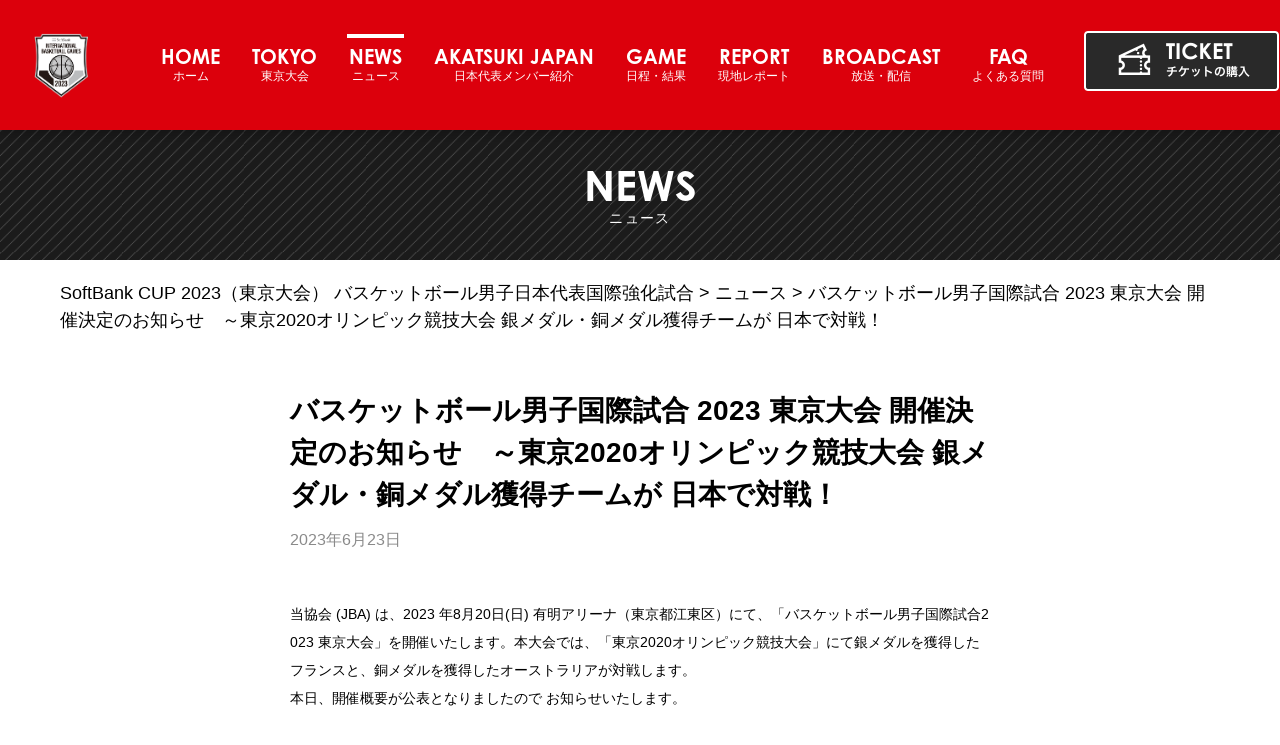

--- FILE ---
content_type: text/html; charset=UTF-8
request_url: https://akatsukijapan-men-2023-tokyo.japanbasketball.jp/news/37/
body_size: 10536
content:


<!DOCTYPE html>
<html lang="ja">
<head>
    <meta charset="utf-8">
        <meta http-equiv="X-UA-Compatible" content="IE=edge">
    <meta name="viewport" content="width=device-width, initial-scale=1, viewport-fit=cover">
    <meta name="apple-mobile-web-app-capable" content="yes">
    <meta name="apple-mobile-web-app-status-bar-style" content="black">
    <meta name="format-detection" content="telephone: no">
    <title>バスケットボール男子国際試合 2023 東京大会 開催決定のお知らせ　～東京2020オリンピック競技大会 銀メダル・銅メダル獲得チームが 日本で対戦！ | SoftBank CUP 2023（東京大会） バスケットボール男子日本代表国際強化試合</title>
	<link rel="stylesheet" type="text/css" href="https://akatsukijapan-men-2023-tokyo.japanbasketball.jp/wp-content/themes/akatsukifive2021men/style.css?v=202308181945">
	<link rel="stylesheet" type="text/css" href="https://akatsukijapan-men-2023-tokyo.japanbasketball.jp/wp-content/themes/akatsukifive2021men/assets/css/news.css?v=202308181945">
    <link rel="icon" href="https://akatsukijapan-men-2023-tokyo.japanbasketball.jp/wp-content/themes/akatsukifive2021men/assets/images/commons/icons/favicon.ico">
    <link rel="icon" href="https://akatsukijapan-men-2023-tokyo.japanbasketball.jp/wp-content/themes/akatsukifive2021men/assets/images/commons/icons/favicon_32.png" sizes="32x32">
    <link rel="icon" href="https://akatsukijapan-men-2023-tokyo.japanbasketball.jp/wp-content/themes/akatsukifive2021men/assets/images/commons/icons/favicon_152.png" sizes="152x152">
    <link rel="apple-touch-icon-precomposed" href="https://akatsukijapan-men-2023-tokyo.japanbasketball.jp/wp-content/themes/akatsukifive2021men/assets/images/commons/icons/apple-touch-icon.png" sizes="256x256">
    <meta name='robots' content='max-image-preview:large' />

<!-- All In One SEO Pack 3.7.0[420,427] -->
<meta name="description"  content="当協会 (JBA) は、2023 年8月20日(日) 有明アリーナ（東京都江東区）にて、「バスケットボール男子国際試合2023 東京大会」を開催いたします。本大会では、「東京2020オリンピック競技大会」にて銀メダルを獲得したフランスと、銅メダルを獲得したオーストラリアが対戦します。" />

<script type="application/ld+json" class="aioseop-schema">{"@context":"https://schema.org","@graph":[{"@type":"Organization","@id":"https://akatsukijapan-men-2023-tokyo.japanbasketball.jp/#organization","url":"https://akatsukijapan-men-2023-tokyo.japanbasketball.jp/","name":"SoftBank CUP 2023（東京大会） バスケットボール男子日本代表国際強化試合","sameAs":[]},{"@type":"WebSite","@id":"https://akatsukijapan-men-2023-tokyo.japanbasketball.jp/#website","url":"https://akatsukijapan-men-2023-tokyo.japanbasketball.jp/","name":"SoftBank CUP 2023（東京大会） バスケットボール男子日本代表国際強化試合","publisher":{"@id":"https://akatsukijapan-men-2023-tokyo.japanbasketball.jp/#organization"},"potentialAction":{"@type":"SearchAction","target":"https://akatsukijapan-men-2023-tokyo.japanbasketball.jp/?s={search_term_string}","query-input":"required name=search_term_string"}},{"@type":"WebPage","@id":"https://akatsukijapan-men-2023-tokyo.japanbasketball.jp/news/37/#webpage","url":"https://akatsukijapan-men-2023-tokyo.japanbasketball.jp/news/37/","inLanguage":"ja","name":"バスケットボール男子国際試合 2023 東京大会 開催決定のお知らせ　～東京2020オリンピック競技大会 銀メダル・銅メダル獲得チームが 日本で対戦！","isPartOf":{"@id":"https://akatsukijapan-men-2023-tokyo.japanbasketball.jp/#website"},"breadcrumb":{"@id":"https://akatsukijapan-men-2023-tokyo.japanbasketball.jp/news/37/#breadcrumblist"},"datePublished":"2023-06-23T09:03:34+09:00","dateModified":"2023-06-23T09:03:34+09:00"},{"@type":"Article","@id":"https://akatsukijapan-men-2023-tokyo.japanbasketball.jp/news/37/#article","isPartOf":{"@id":"https://akatsukijapan-men-2023-tokyo.japanbasketball.jp/news/37/#webpage"},"author":{"@id":"https://akatsukijapan-men-2023-tokyo.japanbasketball.jp/author/h-tanimoto/#author"},"headline":"バスケットボール男子国際試合 2023 東京大会 開催決定のお知らせ　～東京2020オリンピック競技大会 銀メダル・銅メダル獲得チームが 日本で対戦！","datePublished":"2023-06-23T09:03:34+09:00","dateModified":"2023-06-23T09:03:34+09:00","commentCount":0,"mainEntityOfPage":{"@id":"https://akatsukijapan-men-2023-tokyo.japanbasketball.jp/news/37/#webpage"},"publisher":{"@id":"https://akatsukijapan-men-2023-tokyo.japanbasketball.jp/#organization"},"articleSection":"news"},{"@type":"Person","@id":"https://akatsukijapan-men-2023-tokyo.japanbasketball.jp/author/h-tanimoto/#author","name":"JBA谷本","sameAs":[],"image":{"@type":"ImageObject","@id":"https://akatsukijapan-men-2023-tokyo.japanbasketball.jp/#personlogo","url":"https://secure.gravatar.com/avatar/8d2b9cb2b01b8901ac2328709820b8b4?s=96&d=mm&r=g","width":96,"height":96,"caption":"JBA谷本"}},{"@type":"BreadcrumbList","@id":"https://akatsukijapan-men-2023-tokyo.japanbasketball.jp/news/37/#breadcrumblist","itemListElement":[{"@type":"ListItem","position":1,"item":{"@type":"WebPage","@id":"https://akatsukijapan-men-2023-tokyo.japanbasketball.jp/","url":"https://akatsukijapan-men-2023-tokyo.japanbasketball.jp/","name":"SoftBank CUP 2023（東京大会） バスケットボール男子日本代表国際強化試合"}},{"@type":"ListItem","position":2,"item":{"@type":"WebPage","@id":"https://akatsukijapan-men-2023-tokyo.japanbasketball.jp/news/37/","url":"https://akatsukijapan-men-2023-tokyo.japanbasketball.jp/news/37/","name":"バスケットボール男子国際試合 2023 東京大会 開催決定のお知らせ　～東京2020オリンピック競技大会 銀メダル・銅メダル獲得チームが 日本で対戦！"}}]}]}</script>
<link rel="canonical" href="https://akatsukijapan-men-2023-tokyo.japanbasketball.jp/news/37/" />
<meta property="og:type" content="article" />
<meta property="og:title" content="バスケットボール男子国際試合 2023 東京大会 開催決定のお知らせ　～東京2020オリンピック競技大会 銀メダル・銅メダル獲得チームが 日本で対戦！ | SoftBank CUP 2023（東京大会） バスケットボール男子日本代表国際強化試合" />
<meta property="og:description" content="当協会 (JBA) は、2023 年8月20日(日) 有明アリーナ（東京都江東区）にて、「バスケットボール男子国際試合2023 東京大会」を開催いたします。本大会では、「東京2020オリンピック競技大会」にて銀メダルを獲得したフランスと、銅メダルを獲得したオーストラリアが対戦します。 本日、開催概要が公表となりましたので お知らせいたします。 【大会概要】 ○大会名 バスケットボール男子国際試合" />
<meta property="og:url" content="https://akatsukijapan-men-2023-tokyo.japanbasketball.jp/news/37/" />
<meta property="og:site_name" content="SoftBank CUP 2023（東京大会） バスケットボール男子日本代表国際強化試合" />
<meta property="og:image" content="https://akatsukijapan-men-2023-tokyo.japanbasketball.jp/wp-content/uploads/IGB2023_LP_TOP_PC_SB.png" />
<meta property="article:published_time" content="2023-06-23T09:03:34Z" />
<meta property="article:modified_time" content="2023-06-23T09:03:34Z" />
<meta property="og:image:secure_url" content="https://akatsukijapan-men-2023-tokyo.japanbasketball.jp/wp-content/uploads/IGB2023_LP_TOP_PC_SB.png" />
<meta name="twitter:card" content="summary_large_image" />
<meta name="twitter:title" content="バスケットボール男子国際試合 2023 東京大会 開催決定のお知らせ　～東京2020オリンピック競技大会 銀メダル・銅メダル獲得チームが 日" />
<meta name="twitter:description" content="当協会 (JBA) は、2023 年8月20日(日) 有明アリーナ（東京都江東区）にて、「バスケットボール男子国際試合2023 東京大会」を開催いたします。本大会では、「東京2020オリンピック競技大会」にて銀メダルを獲得したフランスと、銅メダルを獲得したオーストラリアが対戦します。 本日、開催概要が公表となりましたので お知らせいたします。 【大会概要】 ○大会名 バスケットボール男子国際試合" />
<meta name="twitter:image" content="https://akatsukijapan-men-2023-tokyo.japanbasketball.jp/wp-content/uploads/IGB2023_LP_TOP_PC_SB.png" />
			<script type="text/javascript" >
				window.ga=window.ga||function(){(ga.q=ga.q||[]).push(arguments)};ga.l=+new Date;
				ga('create', 'UA-58259159-2', 'auto');
				// Plugins
				ga('require', 'displayfeatures');
				ga('send', 'pageview');
			</script>
			<script async src="https://www.google-analytics.com/analytics.js"></script>
			<!-- All In One SEO Pack -->
<link rel="alternate" type="application/rss+xml" title="SoftBank CUP 2023（東京大会） バスケットボール男子日本代表国際強化試合 &raquo; バスケットボール男子国際試合 2023 東京大会 開催決定のお知らせ　～東京2020オリンピック競技大会 銀メダル・銅メダル獲得チームが 日本で対戦！ Comments Feed" href="https://akatsukijapan-men-2023-tokyo.japanbasketball.jp/news/37/feed/" />
<script type="text/javascript">
window._wpemojiSettings = {"baseUrl":"https:\/\/s.w.org\/images\/core\/emoji\/14.0.0\/72x72\/","ext":".png","svgUrl":"https:\/\/s.w.org\/images\/core\/emoji\/14.0.0\/svg\/","svgExt":".svg","source":{"concatemoji":"https:\/\/akatsukijapan-men-2023-tokyo.japanbasketball.jp\/wp-includes\/js\/wp-emoji-release.min.js?ver=6.1.1"}};
/*! This file is auto-generated */
!function(e,a,t){var n,r,o,i=a.createElement("canvas"),p=i.getContext&&i.getContext("2d");function s(e,t){var a=String.fromCharCode,e=(p.clearRect(0,0,i.width,i.height),p.fillText(a.apply(this,e),0,0),i.toDataURL());return p.clearRect(0,0,i.width,i.height),p.fillText(a.apply(this,t),0,0),e===i.toDataURL()}function c(e){var t=a.createElement("script");t.src=e,t.defer=t.type="text/javascript",a.getElementsByTagName("head")[0].appendChild(t)}for(o=Array("flag","emoji"),t.supports={everything:!0,everythingExceptFlag:!0},r=0;r<o.length;r++)t.supports[o[r]]=function(e){if(p&&p.fillText)switch(p.textBaseline="top",p.font="600 32px Arial",e){case"flag":return s([127987,65039,8205,9895,65039],[127987,65039,8203,9895,65039])?!1:!s([55356,56826,55356,56819],[55356,56826,8203,55356,56819])&&!s([55356,57332,56128,56423,56128,56418,56128,56421,56128,56430,56128,56423,56128,56447],[55356,57332,8203,56128,56423,8203,56128,56418,8203,56128,56421,8203,56128,56430,8203,56128,56423,8203,56128,56447]);case"emoji":return!s([129777,127995,8205,129778,127999],[129777,127995,8203,129778,127999])}return!1}(o[r]),t.supports.everything=t.supports.everything&&t.supports[o[r]],"flag"!==o[r]&&(t.supports.everythingExceptFlag=t.supports.everythingExceptFlag&&t.supports[o[r]]);t.supports.everythingExceptFlag=t.supports.everythingExceptFlag&&!t.supports.flag,t.DOMReady=!1,t.readyCallback=function(){t.DOMReady=!0},t.supports.everything||(n=function(){t.readyCallback()},a.addEventListener?(a.addEventListener("DOMContentLoaded",n,!1),e.addEventListener("load",n,!1)):(e.attachEvent("onload",n),a.attachEvent("onreadystatechange",function(){"complete"===a.readyState&&t.readyCallback()})),(e=t.source||{}).concatemoji?c(e.concatemoji):e.wpemoji&&e.twemoji&&(c(e.twemoji),c(e.wpemoji)))}(window,document,window._wpemojiSettings);
</script>
<style type="text/css">
img.wp-smiley,
img.emoji {
	display: inline !important;
	border: none !important;
	box-shadow: none !important;
	height: 1em !important;
	width: 1em !important;
	margin: 0 0.07em !important;
	vertical-align: -0.1em !important;
	background: none !important;
	padding: 0 !important;
}
</style>
	<link rel='stylesheet' id='wp-block-library-css' href='https://akatsukijapan-men-2023-tokyo.japanbasketball.jp/wp-includes/css/dist/block-library/style.min.css?ver=6.1.1' type='text/css' media='all' />
<link rel='stylesheet' id='classic-theme-styles-css' href='https://akatsukijapan-men-2023-tokyo.japanbasketball.jp/wp-includes/css/classic-themes.min.css?ver=1' type='text/css' media='all' />
<style id='global-styles-inline-css' type='text/css'>
body{--wp--preset--color--black: #000000;--wp--preset--color--cyan-bluish-gray: #abb8c3;--wp--preset--color--white: #ffffff;--wp--preset--color--pale-pink: #f78da7;--wp--preset--color--vivid-red: #cf2e2e;--wp--preset--color--luminous-vivid-orange: #ff6900;--wp--preset--color--luminous-vivid-amber: #fcb900;--wp--preset--color--light-green-cyan: #7bdcb5;--wp--preset--color--vivid-green-cyan: #00d084;--wp--preset--color--pale-cyan-blue: #8ed1fc;--wp--preset--color--vivid-cyan-blue: #0693e3;--wp--preset--color--vivid-purple: #9b51e0;--wp--preset--gradient--vivid-cyan-blue-to-vivid-purple: linear-gradient(135deg,rgba(6,147,227,1) 0%,rgb(155,81,224) 100%);--wp--preset--gradient--light-green-cyan-to-vivid-green-cyan: linear-gradient(135deg,rgb(122,220,180) 0%,rgb(0,208,130) 100%);--wp--preset--gradient--luminous-vivid-amber-to-luminous-vivid-orange: linear-gradient(135deg,rgba(252,185,0,1) 0%,rgba(255,105,0,1) 100%);--wp--preset--gradient--luminous-vivid-orange-to-vivid-red: linear-gradient(135deg,rgba(255,105,0,1) 0%,rgb(207,46,46) 100%);--wp--preset--gradient--very-light-gray-to-cyan-bluish-gray: linear-gradient(135deg,rgb(238,238,238) 0%,rgb(169,184,195) 100%);--wp--preset--gradient--cool-to-warm-spectrum: linear-gradient(135deg,rgb(74,234,220) 0%,rgb(151,120,209) 20%,rgb(207,42,186) 40%,rgb(238,44,130) 60%,rgb(251,105,98) 80%,rgb(254,248,76) 100%);--wp--preset--gradient--blush-light-purple: linear-gradient(135deg,rgb(255,206,236) 0%,rgb(152,150,240) 100%);--wp--preset--gradient--blush-bordeaux: linear-gradient(135deg,rgb(254,205,165) 0%,rgb(254,45,45) 50%,rgb(107,0,62) 100%);--wp--preset--gradient--luminous-dusk: linear-gradient(135deg,rgb(255,203,112) 0%,rgb(199,81,192) 50%,rgb(65,88,208) 100%);--wp--preset--gradient--pale-ocean: linear-gradient(135deg,rgb(255,245,203) 0%,rgb(182,227,212) 50%,rgb(51,167,181) 100%);--wp--preset--gradient--electric-grass: linear-gradient(135deg,rgb(202,248,128) 0%,rgb(113,206,126) 100%);--wp--preset--gradient--midnight: linear-gradient(135deg,rgb(2,3,129) 0%,rgb(40,116,252) 100%);--wp--preset--duotone--dark-grayscale: url('#wp-duotone-dark-grayscale');--wp--preset--duotone--grayscale: url('#wp-duotone-grayscale');--wp--preset--duotone--purple-yellow: url('#wp-duotone-purple-yellow');--wp--preset--duotone--blue-red: url('#wp-duotone-blue-red');--wp--preset--duotone--midnight: url('#wp-duotone-midnight');--wp--preset--duotone--magenta-yellow: url('#wp-duotone-magenta-yellow');--wp--preset--duotone--purple-green: url('#wp-duotone-purple-green');--wp--preset--duotone--blue-orange: url('#wp-duotone-blue-orange');--wp--preset--font-size--small: 13px;--wp--preset--font-size--medium: 20px;--wp--preset--font-size--large: 36px;--wp--preset--font-size--x-large: 42px;--wp--preset--spacing--20: 0.44rem;--wp--preset--spacing--30: 0.67rem;--wp--preset--spacing--40: 1rem;--wp--preset--spacing--50: 1.5rem;--wp--preset--spacing--60: 2.25rem;--wp--preset--spacing--70: 3.38rem;--wp--preset--spacing--80: 5.06rem;}:where(.is-layout-flex){gap: 0.5em;}body .is-layout-flow > .alignleft{float: left;margin-inline-start: 0;margin-inline-end: 2em;}body .is-layout-flow > .alignright{float: right;margin-inline-start: 2em;margin-inline-end: 0;}body .is-layout-flow > .aligncenter{margin-left: auto !important;margin-right: auto !important;}body .is-layout-constrained > .alignleft{float: left;margin-inline-start: 0;margin-inline-end: 2em;}body .is-layout-constrained > .alignright{float: right;margin-inline-start: 2em;margin-inline-end: 0;}body .is-layout-constrained > .aligncenter{margin-left: auto !important;margin-right: auto !important;}body .is-layout-constrained > :where(:not(.alignleft):not(.alignright):not(.alignfull)){max-width: var(--wp--style--global--content-size);margin-left: auto !important;margin-right: auto !important;}body .is-layout-constrained > .alignwide{max-width: var(--wp--style--global--wide-size);}body .is-layout-flex{display: flex;}body .is-layout-flex{flex-wrap: wrap;align-items: center;}body .is-layout-flex > *{margin: 0;}:where(.wp-block-columns.is-layout-flex){gap: 2em;}.has-black-color{color: var(--wp--preset--color--black) !important;}.has-cyan-bluish-gray-color{color: var(--wp--preset--color--cyan-bluish-gray) !important;}.has-white-color{color: var(--wp--preset--color--white) !important;}.has-pale-pink-color{color: var(--wp--preset--color--pale-pink) !important;}.has-vivid-red-color{color: var(--wp--preset--color--vivid-red) !important;}.has-luminous-vivid-orange-color{color: var(--wp--preset--color--luminous-vivid-orange) !important;}.has-luminous-vivid-amber-color{color: var(--wp--preset--color--luminous-vivid-amber) !important;}.has-light-green-cyan-color{color: var(--wp--preset--color--light-green-cyan) !important;}.has-vivid-green-cyan-color{color: var(--wp--preset--color--vivid-green-cyan) !important;}.has-pale-cyan-blue-color{color: var(--wp--preset--color--pale-cyan-blue) !important;}.has-vivid-cyan-blue-color{color: var(--wp--preset--color--vivid-cyan-blue) !important;}.has-vivid-purple-color{color: var(--wp--preset--color--vivid-purple) !important;}.has-black-background-color{background-color: var(--wp--preset--color--black) !important;}.has-cyan-bluish-gray-background-color{background-color: var(--wp--preset--color--cyan-bluish-gray) !important;}.has-white-background-color{background-color: var(--wp--preset--color--white) !important;}.has-pale-pink-background-color{background-color: var(--wp--preset--color--pale-pink) !important;}.has-vivid-red-background-color{background-color: var(--wp--preset--color--vivid-red) !important;}.has-luminous-vivid-orange-background-color{background-color: var(--wp--preset--color--luminous-vivid-orange) !important;}.has-luminous-vivid-amber-background-color{background-color: var(--wp--preset--color--luminous-vivid-amber) !important;}.has-light-green-cyan-background-color{background-color: var(--wp--preset--color--light-green-cyan) !important;}.has-vivid-green-cyan-background-color{background-color: var(--wp--preset--color--vivid-green-cyan) !important;}.has-pale-cyan-blue-background-color{background-color: var(--wp--preset--color--pale-cyan-blue) !important;}.has-vivid-cyan-blue-background-color{background-color: var(--wp--preset--color--vivid-cyan-blue) !important;}.has-vivid-purple-background-color{background-color: var(--wp--preset--color--vivid-purple) !important;}.has-black-border-color{border-color: var(--wp--preset--color--black) !important;}.has-cyan-bluish-gray-border-color{border-color: var(--wp--preset--color--cyan-bluish-gray) !important;}.has-white-border-color{border-color: var(--wp--preset--color--white) !important;}.has-pale-pink-border-color{border-color: var(--wp--preset--color--pale-pink) !important;}.has-vivid-red-border-color{border-color: var(--wp--preset--color--vivid-red) !important;}.has-luminous-vivid-orange-border-color{border-color: var(--wp--preset--color--luminous-vivid-orange) !important;}.has-luminous-vivid-amber-border-color{border-color: var(--wp--preset--color--luminous-vivid-amber) !important;}.has-light-green-cyan-border-color{border-color: var(--wp--preset--color--light-green-cyan) !important;}.has-vivid-green-cyan-border-color{border-color: var(--wp--preset--color--vivid-green-cyan) !important;}.has-pale-cyan-blue-border-color{border-color: var(--wp--preset--color--pale-cyan-blue) !important;}.has-vivid-cyan-blue-border-color{border-color: var(--wp--preset--color--vivid-cyan-blue) !important;}.has-vivid-purple-border-color{border-color: var(--wp--preset--color--vivid-purple) !important;}.has-vivid-cyan-blue-to-vivid-purple-gradient-background{background: var(--wp--preset--gradient--vivid-cyan-blue-to-vivid-purple) !important;}.has-light-green-cyan-to-vivid-green-cyan-gradient-background{background: var(--wp--preset--gradient--light-green-cyan-to-vivid-green-cyan) !important;}.has-luminous-vivid-amber-to-luminous-vivid-orange-gradient-background{background: var(--wp--preset--gradient--luminous-vivid-amber-to-luminous-vivid-orange) !important;}.has-luminous-vivid-orange-to-vivid-red-gradient-background{background: var(--wp--preset--gradient--luminous-vivid-orange-to-vivid-red) !important;}.has-very-light-gray-to-cyan-bluish-gray-gradient-background{background: var(--wp--preset--gradient--very-light-gray-to-cyan-bluish-gray) !important;}.has-cool-to-warm-spectrum-gradient-background{background: var(--wp--preset--gradient--cool-to-warm-spectrum) !important;}.has-blush-light-purple-gradient-background{background: var(--wp--preset--gradient--blush-light-purple) !important;}.has-blush-bordeaux-gradient-background{background: var(--wp--preset--gradient--blush-bordeaux) !important;}.has-luminous-dusk-gradient-background{background: var(--wp--preset--gradient--luminous-dusk) !important;}.has-pale-ocean-gradient-background{background: var(--wp--preset--gradient--pale-ocean) !important;}.has-electric-grass-gradient-background{background: var(--wp--preset--gradient--electric-grass) !important;}.has-midnight-gradient-background{background: var(--wp--preset--gradient--midnight) !important;}.has-small-font-size{font-size: var(--wp--preset--font-size--small) !important;}.has-medium-font-size{font-size: var(--wp--preset--font-size--medium) !important;}.has-large-font-size{font-size: var(--wp--preset--font-size--large) !important;}.has-x-large-font-size{font-size: var(--wp--preset--font-size--x-large) !important;}
.wp-block-navigation a:where(:not(.wp-element-button)){color: inherit;}
:where(.wp-block-columns.is-layout-flex){gap: 2em;}
.wp-block-pullquote{font-size: 1.5em;line-height: 1.6;}
</style>
<link rel='stylesheet' id='bwg_fonts-css' href='https://akatsukijapan-men-2023-tokyo.japanbasketball.jp/wp-content/plugins/photo-gallery/css/bwg-fonts/fonts.css?ver=0.0.1' type='text/css' media='all' />
<link rel='stylesheet' id='sumoselect-css' href='https://akatsukijapan-men-2023-tokyo.japanbasketball.jp/wp-content/plugins/photo-gallery/css/sumoselect.min.css?ver=3.0.3' type='text/css' media='all' />
<link rel='stylesheet' id='mCustomScrollbar-css' href='https://akatsukijapan-men-2023-tokyo.japanbasketball.jp/wp-content/plugins/photo-gallery/css/jquery.mCustomScrollbar.min.css?ver=1.5.37' type='text/css' media='all' />
<link rel='stylesheet' id='bwg_googlefonts-css' href='https://fonts.googleapis.com/css?family=Ubuntu&#038;subset=greek,latin,greek-ext,vietnamese,cyrillic-ext,latin-ext,cyrillic' type='text/css' media='all' />
<link rel='stylesheet' id='bwg_frontend-css' href='https://akatsukijapan-men-2023-tokyo.japanbasketball.jp/wp-content/plugins/photo-gallery/css/styles.min.css?ver=1.5.37' type='text/css' media='all' />
<script type='text/javascript' src='https://akatsukijapan-men-2023-tokyo.japanbasketball.jp/wp-includes/js/jquery/jquery.min.js?ver=3.6.1' id='jquery-core-js'></script>
<script type='text/javascript' src='https://akatsukijapan-men-2023-tokyo.japanbasketball.jp/wp-includes/js/jquery/jquery-migrate.min.js?ver=3.3.2' id='jquery-migrate-js'></script>
<script type='text/javascript' src='https://akatsukijapan-men-2023-tokyo.japanbasketball.jp/wp-content/plugins/photo-gallery/js/jquery.sumoselect.min.js?ver=3.0.3' id='sumoselect-js'></script>
<script type='text/javascript' src='https://akatsukijapan-men-2023-tokyo.japanbasketball.jp/wp-content/plugins/photo-gallery/js/jquery.mobile.min.js?ver=1.3.2' id='jquery-mobile-js'></script>
<script type='text/javascript' src='https://akatsukijapan-men-2023-tokyo.japanbasketball.jp/wp-content/plugins/photo-gallery/js/jquery.mCustomScrollbar.concat.min.js?ver=1.5.37' id='mCustomScrollbar-js'></script>
<script type='text/javascript' src='https://akatsukijapan-men-2023-tokyo.japanbasketball.jp/wp-content/plugins/photo-gallery/js/jquery.fullscreen-0.4.1.min.js?ver=0.4.1' id='jquery-fullscreen-js'></script>
<script type='text/javascript' id='bwg_frontend-js-extra'>
/* <![CDATA[ */
var bwg_objectsL10n = {"bwg_field_required":"field is required.","bwg_mail_validation":"This is not a valid email address.","bwg_search_result":"There are no images matching your search.","bwg_select_tag":"Select Tag","bwg_order_by":"Order By","bwg_search":"Search","bwg_show_ecommerce":"Show Ecommerce","bwg_hide_ecommerce":"Hide Ecommerce","bwg_show_comments":"Show Comments","bwg_hide_comments":"Hide Comments","bwg_restore":"Restore","bwg_maximize":"Maximize","bwg_fullscreen":"Fullscreen","bwg_exit_fullscreen":"Exit Fullscreen","bwg_search_tag":"SEARCH...","bwg_tag_no_match":"No tags found","bwg_all_tags_selected":"All tags selected","bwg_tags_selected":"tags selected","play":"Play","pause":"Pause","is_pro":"","bwg_play":"Play","bwg_pause":"Pause","bwg_hide_info":"Hide info","bwg_show_info":"Show info","bwg_hide_rating":"Hide rating","bwg_show_rating":"Show rating","ok":"Ok","cancel":"Cancel","select_all":"Select all","lazy_load":"0","lazy_loader":"https:\/\/akatsukijapan-men-2023-tokyo.japanbasketball.jp\/wp-content\/plugins\/photo-gallery\/images\/ajax_loader.png","front_ajax":"0"};
/* ]]> */
</script>
<script type='text/javascript' src='https://akatsukijapan-men-2023-tokyo.japanbasketball.jp/wp-content/plugins/photo-gallery/js/scripts.min.js?ver=1.5.37' id='bwg_frontend-js'></script>
<link rel="https://api.w.org/" href="https://akatsukijapan-men-2023-tokyo.japanbasketball.jp/wp-json/" /><link rel="alternate" type="application/json" href="https://akatsukijapan-men-2023-tokyo.japanbasketball.jp/wp-json/wp/v2/posts/37" /><link rel="EditURI" type="application/rsd+xml" title="RSD" href="https://akatsukijapan-men-2023-tokyo.japanbasketball.jp/xmlrpc.php?rsd" />
<link rel="wlwmanifest" type="application/wlwmanifest+xml" href="https://akatsukijapan-men-2023-tokyo.japanbasketball.jp/wp-includes/wlwmanifest.xml" />
<meta name="generator" content="WordPress 6.1.1" />
<link rel='shortlink' href='https://akatsukijapan-men-2023-tokyo.japanbasketball.jp/?p=37' />
<link rel="alternate" type="application/json+oembed" href="https://akatsukijapan-men-2023-tokyo.japanbasketball.jp/wp-json/oembed/1.0/embed?url=https%3A%2F%2Fakatsukijapan-men-2023-tokyo.japanbasketball.jp%2Fnews%2F37%2F" />
<link rel="alternate" type="text/xml+oembed" href="https://akatsukijapan-men-2023-tokyo.japanbasketball.jp/wp-json/oembed/1.0/embed?url=https%3A%2F%2Fakatsukijapan-men-2023-tokyo.japanbasketball.jp%2Fnews%2F37%2F&#038;format=xml" />

    
	<!-- Google Tag Manager -->
<script>(function(w,d,s,l,i){w[l]=w[l]||[];w[l].push({'gtm.start':
new Date().getTime(),event:'gtm.js'});var f=d.getElementsByTagName(s)[0],
j=d.createElement(s),dl=l!='dataLayer'?'&l='+l:'';j.async=true;j.src=
'https://www.googletagmanager.com/gtm.js?id='+i+dl;f.parentNode.insertBefore(j,f);
})(window,document,'script','dataLayer','GTM-WZF9468');</script>
<!-- End Google Tag Manager -->
	
<!-- Google Tag Manager -->
<script>(function(w,d,s,l,i){w[l]=w[l]||[];w[l].push({'gtm.start':
new Date().getTime(),event:'gtm.js'});var f=d.getElementsByTagName(s)[0],
j=d.createElement(s),dl=l!='dataLayer'?'&l='+l:'';j.async=true;j.src=
'https://www.googletagmanager.com/gtm.js?id='+i+dl;f.parentNode.insertBefore(j,f);
})(window,document,'script','dataLayer','GTM-N3WW4X3');</script>
<!-- End Google Tag Manager -->	
	

<!-- Global site tag (gtag.js) - Google Ads -->
<script async src="https://www.googletagmanager.com/gtag/js?id=AW-10891000415"></script>
<script>
  window.dataLayer = window.dataLayer || [];
  function gtag(){dataLayer.push(arguments);}
  gtag('js', new Date());

  gtag('config', 'AW-10891000415');
</script>
	
<!-- Twitter universal website tag code -->
<script>
!function(e,t,n,s,u,a){e.twq||(s=e.twq=function(){s.exe?s.exe.apply(s,arguments):s.queue.push(arguments);
},s.version='1.1',s.queue=[],u=t.createElement(n),u.async=!0,u.src='//static.ads-twitter.com/uwt.js',
a=t.getElementsByTagName(n)[0],a.parentNode.insertBefore(u,a))}(window,document,'script');
// Insert Twitter Pixel ID and Standard Event data below
twq('init','o8qpp');
twq('track','PageView');
</script>
<!-- End Twitter universal website tag code -->
	
<!-- Meta Pixel Code -->
<script>
!function(f,b,e,v,n,t,s)
{if(f.fbq)return;n=f.fbq=function(){n.callMethod?
n.callMethod.apply(n,arguments):n.queue.push(arguments)};
if(!f._fbq)f._fbq=n;n.push=n;n.loaded=!0;n.version='2.0';
n.queue=[];t=b.createElement(e);t.async=!0;
t.src=v;s=b.getElementsByTagName(e)[0];
s.parentNode.insertBefore(t,s)}(window, document,'script',
'https://connect.facebook.net/en_US/fbevents.js');
fbq('init', '670270280724023');
fbq('track', 'PageView');
</script>
<noscript><img height="1" width="1" style="display:none"
src="https://www.facebook.com/tr?id=670270280724023&ev=PageView&noscript=1"
/></noscript>
<!-- End Meta Pixel Code -->
	
<!-- LINE Tag Base Code -->
<!-- Do Not Modify -->
<script>
(function(g,d,o){
  g._ltq=g._ltq||[];g._lt=g._lt||function(){g._ltq.push(arguments)};
  var h=location.protocol==='https:'?'https://d.line-scdn.net':'http://d.line-cdn.net';
  var s=d.createElement('script');s.async=1;
  s.src=o||h+'/n/line_tag/public/release/v1/lt.js';
  var t=d.getElementsByTagName('script')[0];t.parentNode.insertBefore(s,t);
    })(window, document);
_lt('init', {
  customerType: 'lap',
  tagId: 'e61ba090-13f8-4729-b613-d7f36846361c'
});
_lt('send', 'pv', ['e61ba090-13f8-4729-b613-d7f36846361c']);
</script>
<noscript>
  <img height="1" width="1" style="display:none"
       src="https://tr.line.me/tag.gif?c_t=lap&t_id=e61ba090-13f8-4729-b613-d7f36846361c&e=pv&noscript=1" />
</noscript>
<!-- End LINE Tag Base Code -->
	
	
</head>
<body class="lp-news">
	<!-- Google Tag Manager (noscript) -->
<noscript><iframe src="https://www.googletagmanager.com/ns.html?id=GTM-WZF9468"
height="0" width="0" style="display:none;visibility:hidden"></iframe></noscript>
<!-- End Google Tag Manager (noscript) -->
	
<!-- Google Tag Manager (noscript) -->
<noscript><iframe src="https://www.googletagmanager.com/ns.html?id=GTM-N3WW4X3"
height="0" width="0" style="display:none;visibility:hidden"></iframe></noscript>
<!-- End Google Tag Manager (noscript) -->		
	
<!--wrapper-->
<div class="wrapper is-conceal" id="wrap">
    <!--header-->
    <header class="header">
        <div class="header-wrap">
            <div class="header__inner">
				<h1><a class="logo" href="/">バスケットボール男子日本代表チーム国際強化試合 2023 東京大会</a></h1>
                <button class="hamburger visible-sp"></button>
            </div>
            <nav class="nav">
                <div class="nav__inner">
                    <ul class="nav__list">
                        <li class="nav__list--item"><a class="lnk-this" href="/"><span class="century">HOME</span><span class="ja">ホーム</span></a></li>
																		<li class="nav__list--item">
							<button class="link__parent"><span class="century">TOKYO</span><span class="ja">東京大会</span>
                                <ul class="lower__list">
									<li class="lower__list--item"><a class="lnk-this" href="/outline/"><span class="century">- OUTLINE①</span><span class="ja">大会概要/日本代表戦(8/15･17･19)</span></a></li>
									<li class="lower__list--item"><a class="lnk-this" href="/outline-0820/"><span class="century">- OUTLINE②</span><span class="ja">大会概要/FRA VS AUS(8/20)</span></a></li>
                                    <li class="lower__list--item"><a class="lnk-this" href="/team-list/"><span class="century">- TEAMS</span><span class="ja">出場チーム</span></a></li>
                                    <li class="lower__list--item"><a class="lnk-this" href="/access/"><span class="century">- ACCESS</span><span class="ja">アクセス</span></a></li>
									<li class="lower__list--item"><a id="click_matchday_men_2023tokyo" onclick="gtag('event', 'click', { 'event_category' : 'akatsuki-men2023', 'event_label' : 'matchday_men_2023tokyo' , 'value' : '1'});" class="lnk-this" href="/wp-content/uploads/tokyo.pdf" target="_blank"><span class="century">- GAME DAY</span><span class="ja">ゲームデ―プログラム</span></a></li>
									
									<li class="lower__list--item"><a class="lnk-this" href="/timetable/"><span class="century">- TIME TABLE</span><span class="ja">タイムテーブル</span></a></li>									
									
                                    <li class="lower__list--item"><a class="lnk-this" href="/ticket/"><span class="century">- TICKET</span><span class="ja">チケットの購入</span></a></li>
                                </ul>
                            </button>
                        </li>
                                                <li class="nav__list--item"><a class="lnk-this current" href="/category/news/"><span class="century">NEWS</span><span class="ja">ニュース</span></a></li>
						<li class="nav__list--item"><a class="lnk-this" href="/akatsuki-japan/"><span class="century">AKATSUKI JAPAN</span><span class="ja">日本代表メンバー紹介</span></a></li>
                        <li class="nav__list--item"><a class="lnk-this" href="/schedule/"><span class="century">GAME</span><span class="ja">日程・結果</span></a></li>
                        <li class="nav__list--item"><a class="lnk-this" href="/category/report/"><span class="century">REPORT</span><span class="ja">現地レポート</span></a></li>
                        <li class="nav__list--item"><a class="lnk-this" href="/broadcast/"><span class="century">BROADCAST</span><span class="ja">放送・配信</span></a></li>
						
						<li class="nav__list--item">
							<button class="link__parent"><span class="century">FAQ</span><span class="ja">よくある質問</span>
								<ul class="lower__list">
									<li class="lower__list--item"><a class="lnk-this" href="/manner/"><span class="century">- MANNER</span><span class="ja">観戦マナー</span></a></li>
									<li class="lower__list--item"><a class="lnk-this" href="/faq/"><span class="century">- FAQ</span><span class="ja">よくある質問</span></a></li>
								</ul>
							</button>
						</li>
					</ul>
																														
                                                				
                    <button class="hamburger"></button>
                </div>
            </nav>
			
            				<div class="header__apply hidden-sp"><a class="lnk__ticket" href="/ticket/"><img src="https://akatsukijapan-men-2023-tokyo.japanbasketball.jp/wp-content/themes/akatsukifive2021men/assets/images/commons/header/header_ticket.png" alt="チケットの購入"></a></div>
            		
        </div>
    </header>
    <!--./header-->

    <!--main-->
    <main class="main">
        <!--page-header-->
        <div class="p-head">
            <h2 class="page__ttl">
                <span class="century">NEWS</span>
                <span class="ja">ニュース</span>
            </h2>
        </div>
        <div class="wsxs wplg">
            <ul class="breadcrumb__list">
                <li class="breadcrumb__list--item"><a href="/">SoftBank CUP 2023（東京大会） バスケットボール男子日本代表国際強化試合</a></li>
                <li class="breadcrumb__list--item"><a href="/category/news/">ニュース</a></li>
                <li class="breadcrumb__list--item"><span>バスケットボール男子国際試合 2023 東京大会 開催決定のお知らせ　～東京2020オリンピック競技大会 銀メダル・銅メダル獲得チームが 日本で対戦！</span></li>
            </ul>
        </div>
        <!--./page-header-->
        <div class="wsxs wpblog">
            <article class="blog">
                <h3 class="blog__ttl">バスケットボール男子国際試合 2023 東京大会 開催決定のお知らせ　～東京2020オリンピック競技大会 銀メダル・銅メダル獲得チームが 日本で対戦！</h3>
                <p class="blog__date">2023年6月23日</p>
                <div class="inner">

                                        <p>当協会 (JBA) は、2023 年8月20日(日) 有明アリーナ（東京都江東区）にて、「バスケットボール男子国際試合2023 東京大会」を開催いたします。本大会では、「東京2020オリンピック競技大会」にて銀メダルを獲得したフランスと、銅メダルを獲得したオーストラリアが対戦します。<br />
本日、開催概要が公表となりましたので お知らせいたします。</p>
<p>【大会概要】<br />
○大会名 バスケットボール男子国際試合 2023 東京大会<br />
◯日程 ：2023年8月20日 (日)<br />
◯会場 ：有明アリーナ （〒135-0063 東京都江東区有明 1 丁目 11-1)<br />
◯主催 ：公益財団法人日本バスケットボール協会<br />
◯主管 ：公益財団法人日本バスケットボール協会<br />
◯協力 ：一般社団法人東京都バスケットボール協会<br />
◯協賛 ：調整中<br />
○大会公式サイト：<a href="https://akatsukijapan-men-2023-tokyo.japanbasketball.jp/">https://akatsukijapan-men-2023-tokyo.japanbasketball.jp/</a></p>
<p>【試合日程】※予定<br />
2023年8月20日 (日) TIPOFF 13:00</p>
<p>【対戦カード】<br />
男子フランス 代表チーム (5位) vs 男子オーストラリア 代表チーム (3位)<br />
※カッコ内はFIBAランキング2023年2月27日現在</p>
<p>【注目選手】<br />
フランス<br />
・ビクター・ウェンバンヤマ（ NBA ドラフト 2023 全体 1 位指名）<br />
・ルディ・ゴベア ・ルイ・ラベイエ ・二コラ・バトゥーム  ・エバン・フォーニエ など<br />
オーストラリア<br />
・パティ・ミルズ ・ジョシュ・ギディー ・ジョー・イングルス ・マティス・サイブル<br />
・ニック・ケイ（島根スサノオマジック） など<br />
<strong>※上記選手は、代表招集や本試合の出場が確定しているわけではございません。<br />
※出場メンバー・チケット販売情報に関しては、決定次第お知らせします。</strong></p>
<p>【放送・配信】<br />
〈ライブ配信〉<br />
バスケットLIVE でライブ配信 見逃し配信あり</p>
                    
                </div>

                <div class="pager">
                    <ul class="pager__3line">
                                                    <li class="pager__3line--prev"><a class="previouspostslink" href="https://akatsukijapan-men-2023-tokyo.japanbasketball.jp/news/22/" rel="prev">PREV</a></li>
                        
                        <li class="pager__3line--home"><a href="https://akatsukijapan-men-2023-tokyo.japanbasketball.jp/category/news/">INDEX</a></li>

                                                    <li class="pager__3line--next"><a class="nextpostslink" href="https://akatsukijapan-men-2023-tokyo.japanbasketball.jp/news/53/" rel="next">NEXT</a></li>
                                            </ul>
                </div>

            </article>
        </div>
    </main>
    <!--./main-->

      <!--footer-->
      <footer class="footer">
          <div class="inner__sns">
              <ul class="sns__list">
				  <li class="sns__list--item"><a href="https://www.tiktok.com/@jba_official" target="_blank"><img src="https://akatsukijapan-men-2023-tokyo.japanbasketball.jp/wp-content/themes/akatsukifive2021men/assets/images/commons/sns/icon_tt.png" alt="TikTok"></a></li>
				  <li class="sns__list--item"><a href="https://www.instagram.com/japan_basketball/" target="_blank"><img src="https://akatsukijapan-men-2023-tokyo.japanbasketball.jp/wp-content/themes/akatsukifive2021men/assets/images/commons/sns/icon_is.png" alt="Instagram"></a></li>
				  <li class="sns__list--item"><a href="https://twitter.com/JAPANBASKETBALL" target="_blank"><img src="https://akatsukijapan-men-2023-tokyo.japanbasketball.jp/wp-content/themes/akatsukifive2021men/assets/images/commons/sns/icon_x.png" alt="X(Twitter)"></a></li>
				  <li class="sns__list--item"><a href="https://www.youtube.com/channel/UC6yI_Ev0RGKUh0JzhdRdaZw" target="_blank"><img src="https://akatsukijapan-men-2023-tokyo.japanbasketball.jp/wp-content/themes/akatsukifive2021men/assets/images/commons/sns/icon_yt.png" alt="Youtube"></a></li>
				  <li class="sns__list--item"><a href="https://page.line.me/japanbasketball" target="_blank"><img src="https://akatsukijapan-men-2023-tokyo.japanbasketball.jp/wp-content/themes/akatsukifive2021men/assets/images/commons/sns/icon_li.png" alt="LINE"></a></li>
				  <li class="sns__list--item"><a href="https://www.facebook.com/JAPANBASKETBALL" target="_blank"><img src="https://akatsukijapan-men-2023-tokyo.japanbasketball.jp/wp-content/themes/akatsukifive2021men/assets/images/commons/sns/icon_fb.png" alt="Facebook"></a></li>
              </ul>
			  <ul class="sns__list">
				  <li class="jba__list--item"><a href="https://www.toto-growing.com/" target="_blank"><img src="https://akatsukijapan-men-2023-tokyo.japanbasketball.jp/wp-content/themes/akatsukifive2021men/assets/images/commons/footer/toto-growing.jpeg" alt="toto-growing"></a></li>				  
			  </ul>
			  <ul class="jba__list">
				  <li class="jba__list--item"><a href="http://www.japanbasketball.jp/" target="_blank"><img src="https://akatsukijapan-men-2023-tokyo.japanbasketball.jp/wp-content/themes/akatsukifive2021men/assets/images/commons/footer/jba_logo.png" alt="Twitter"></a></li>				  
			  </ul>
				  
          </div>
        <div class="inner__copyright">
            <div class="wssm">
                <p>本サイトで使用している文章・画像等の無断での<br class="visible-se">複製・転載を禁止します。</p>
                <p>&copy; Japan Basketball Association.<br class="visible-se"> All Rights Reserved.</p>
            </div>
        </div>
      </footer>

	<div class="fixed-footer">
			
		<div class="wrapper">
			<div class="inner"><a href="https://basketball.mb.softbank.jp/features/3118" rel="noopener" target="_blank">
				<picture>
					<source media="(min-width: 768px)" srcset="https://akatsukijapan-men-2023-tokyo.japanbasketball.jp/wp-content/themes/akatsukifive2021men/assets/images/commons/button/fixBtn__top_02--pc.png?v=202308200055"><img src="https://akatsukijapan-men-2023-tokyo.japanbasketball.jp/wp-content/themes/akatsukifive2021men/assets/images/commons/button/fixBtn__top_02--sp.png?v=202308200055" alt="試合映像観るならこちら">
				</picture></a>
			</div>
		</div>
		
	</div>

      <!--./footer-->
    </div>
    <div class="is-conceal" id="loader-bg">
      <div class="is-conceal" id="loader">
        <p>NOW LOADING</p>
      </div>
    </div>
    <div class="pagetop"><a href="#wrap" data-custom-scroll><img src="https://akatsukijapan-men-2023-tokyo.japanbasketball.jp/wp-content/themes/akatsukifive2021men/assets/images/commons/icons/top.svg" alt="TOP"></a></div>
    <!--./wrapper-->
    <script src="https://akatsukijapan-men-2023-tokyo.japanbasketball.jp/wp-content/themes/akatsukifive2021men/assets/scripts/jquery-3.4.0.min.js"></script>
    <script src="https://akatsukijapan-men-2023-tokyo.japanbasketball.jp/wp-content/themes/akatsukifive2021men/assets/scripts/slick.min.js"></script>
	<script src="https://akatsukijapan-men-2023-tokyo.japanbasketball.jp/wp-content/themes/akatsukifive2021men/assets/scripts/main.js?v=202306281400"></script>
    </body>
</html>


--- FILE ---
content_type: text/css
request_url: https://akatsukijapan-men-2023-tokyo.japanbasketball.jp/wp-content/themes/akatsukifive2021men/style.css?v=202308181945
body_size: 10319
content:
@charset "UTF-8";
@import url("https://use.typekit.net/dwh5xtb.css");
@import url("https://fonts.googleapis.com/css2?family=Commissioner:wght@600&display=swap");
@import url("https://fonts.googleapis.com/css?family=Anton|Public+Sans&display=swap");
/*! normalize.css v3.0.2 | MIT License | git.io/normalize */
/**
 * 1. Set default font family to sans-serif.
 * 2. Prevent iOS text size adjust after orientation change, without disabling
 *    user zoom.
 */
html {
  font-family: sans-serif;
  /* 1 */
  -ms-text-size-adjust: 100%;
  /* 2 */
  -webkit-text-size-adjust: 100%;
  /* 2 */
}

/**
 * Remove default margin.
 */
body {
  margin: 0;
}

/* HTML5 display definitions
   ========================================================================== */
/**
 * Correct `block` display not defined for any HTML5 element in IE 8/9.
 * Correct `block` display not defined for `details` or `summary` in IE 10/11
 * and Firefox.
 * Correct `block` display not defined for `main` in IE 11.
 */
article,
aside,
details,
figcaption,
figure,
footer,
header,
hgroup,
main,
menu,
nav,
section,
summary {
  display: block;
}

/**
 * 1. Correct `inline-block` display not defined in IE 8/9.
 * 2. Normalize vertical alignment of `progress` in Chrome, Firefox, and Opera.
 */
audio,
canvas,
progress,
video {
  display: inline-block;
  /* 1 */
  vertical-align: baseline;
  /* 2 */
}

/**
 * Prevent modern browsers from displaying `audio` without controls.
 * Remove excess height in iOS 5 devices.
 */
audio:not([controls]) {
  display: none;
  height: 0;
}

/**
 * Address `[hidden]` styling not present in IE 8/9/10.
 * Hide the `template` element in IE 8/9/11, Safari, and Firefox < 22.
 */
[hidden],
template {
  display: none;
}

/* Links
   ========================================================================== */
/**
 * Remove the gray background color from active links in IE 10.
 */
a {
  background-color: transparent;
}

/**
 * Improve readability when focused and also mouse hovered in all browsers.
 */
a:active,
a:hover {
  outline: 0;
}

/* Text-level semantics
   ========================================================================== */
/**
 * Address styling not present in IE 8/9/10/11, Safari, and Chrome.
 */
abbr[title] {
  border-bottom: 1px dotted;
}

/**
 * Address style set to `bolder` in Firefox 4+, Safari, and Chrome.
 */
b,
strong {
  font-weight: bold;
}

/**
 * Address styling not present in Safari and Chrome.
 */
dfn {
  font-style: italic;
}

/**
 * Address variable `h1` font-size and margin within `section` and `article`
 * contexts in Firefox 4+, Safari, and Chrome.
 */
h1 {
  font-size: 2em;
  margin: 0.67em 0;
}

/**
 * Address styling not present in IE 8/9.
 */
mark {
  background: #ff0;
  color: #000;
}

/**
 * Address inconsistent and variable font size in all browsers.
 */
small {
  font-size: 80%;
}

/**
 * Prevent `sub` and `sup` affecting `line-height` in all browsers.
 */
sub,
sup {
  font-size: 75%;
  line-height: 0;
  position: relative;
  vertical-align: baseline;
}

sup {
  top: -0.5em;
}

sub {
  bottom: -0.25em;
}

/* Embedded content
   ========================================================================== */
/**
 * Remove border when inside `a` element in IE 8/9/10.
 */
img {
  border: 0;
}

/**
 * Correct overflow not hidden in IE 9/10/11.
 */
svg:not(:root) {
  overflow: hidden;
}

/* Grouping content
   ========================================================================== */
/**
 * Address margin not present in IE 8/9 and Safari.
 */
figure {
  margin: 1em 40px;
}

/**
 * Address differences between Firefox and other browsers.
 */
hr {
  box-sizing: content-box;
  height: 0;
}

/**
 * Contain overflow in all browsers.
 */
pre {
  overflow: auto;
}

/**
 * Address odd `em`-unit font size rendering in all browsers.
 */
code,
kbd,
pre,
samp {
  font-family: monospace, monospace;
  font-size: 1em;
}

/* Forms
   ========================================================================== */
/**
 * Known limitation: by default, Chrome and Safari on OS X allow very limited
 * styling of `select`, unless a `border` property is set.
 */
/**
 * 1. Correct color not being inherited.
 *    Known issue: affects color of disabled elements.
 * 2. Correct font properties not being inherited.
 * 3. Address margins set differently in Firefox 4+, Safari, and Chrome.
 */
button,
input,
optgroup,
select,
textarea {
  color: inherit;
  /* 1 */
  font: inherit;
  /* 2 */
  margin: 0;
  /* 3 */
}

/**
 * Address `overflow` set to `hidden` in IE 8/9/10/11.
 */
button {
  overflow: visible;
}

/**
 * Address inconsistent `text-transform` inheritance for `button` and `select`.
 * All other form control elements do not inherit `text-transform` values.
 * Correct `button` style inheritance in Firefox, IE 8/9/10/11, and Opera.
 * Correct `select` style inheritance in Firefox.
 */
button,
select {
  text-transform: none;
}

/**
 * 1. Avoid the WebKit bug in Android 4.0.* where (2) destroys native `audio`
 *    and `video` controls.
 * 2. Correct inability to style clickable `input` types in iOS.
 * 3. Improve usability and consistency of cursor style between image-type
 *    `input` and others.
 */
button,
html input[type=button],
input[type=reset],
input[type=submit] {
  -webkit-appearance: button;
  /* 2 */
  cursor: pointer;
  /* 3 */
}

/**
 * Re-set default cursor for disabled elements.
 */
button[disabled],
html input[disabled] {
  cursor: default;
}

/**
 * Remove inner padding and border in Firefox 4+.
 */
button::-moz-focus-inner,
input::-moz-focus-inner {
  border: 0;
  padding: 0;
}

/**
 * Address Firefox 4+ setting `line-height` on `input` using `!important` in
 * the UA stylesheet.
 */
input {
  line-height: normal;
}

/**
 * It's recommended that you don't attempt to style these elements.
 * Firefox's implementation doesn't respect box-sizing, padding, or width.
 *
 * 1. Address box sizing set to `content-box` in IE 8/9/10.
 * 2. Remove excess padding in IE 8/9/10.
 */
input[type=checkbox],
input[type=radio] {
  box-sizing: border-box;
  /* 1 */
  padding: 0;
  /* 2 */
}

/**
 * Fix the cursor style for Chrome's increment/decrement buttons. For certain
 * `font-size` values of the `input`, it causes the cursor style of the
 * decrement button to change from `default` to `text`.
 */
input[type=number]::-webkit-inner-spin-button,
input[type=number]::-webkit-outer-spin-button {
  height: auto;
}

/**
 * 1. Address `appearance` set to `searchfield` in Safari and Chrome.
 * 2. Address `box-sizing` set to `border-box` in Safari and Chrome
 *    (include `-moz` to future-proof).
 */
input[type=search] {
  -webkit-appearance: textfield;
  /* 1 */
  box-sizing: content-box;
}

/**
 * Remove inner padding and search cancel button in Safari and Chrome on OS X.
 * Safari (but not Chrome) clips the cancel button when the search input has
 * padding (and `textfield` appearance).
 */
input[type=search]::-webkit-search-cancel-button,
input[type=search]::-webkit-search-decoration {
  -webkit-appearance: none;
}

/**
 * Define consistent border, margin, and padding.
 */
fieldset {
  border: 1px solid #c0c0c0;
  margin: 0 2px;
  padding: 0.35em 0.625em 0.75em;
}

/**
 * 1. Correct `color` not being inherited in IE 8/9/10/11.
 * 2. Remove padding so people aren't caught out if they zero out fieldsets.
 */
legend {
  border: 0;
  /* 1 */
  padding: 0;
  /* 2 */
}

/**
 * Remove default vertical scrollbar in IE 8/9/10/11.
 */
textarea {
  overflow: auto;
}

/**
 * Don't inherit the `font-weight` (applied by a rule above).
 * NOTE: the default cannot safely be changed in Chrome and Safari on OS X.
 */
optgroup {
  font-weight: bold;
}

/* Tables
   ========================================================================== */
/**
 * Remove most spacing between table cells.
 */
table {
  border-collapse: collapse;
  border-spacing: 0;
}

td,
th {
  padding: 0;
}

/****** Elad Shechter's RESET *******/
/*** box sizing border-box for all elements ***/
* {
  box-sizing: border-box;
}
*::before, *::after {
  box-sizing: border-box;
}

a {
  text-decoration: none;
  color: inherit;
  cursor: pointer;
}

button {
  background-color: transparent;
  color: inherit;
  border-width: 0;
  padding: 0;
  cursor: pointer;
}

figure {
  margin: 0;
}

input::-moz-focus-inner {
  border: 0;
  padding: 0;
  margin: 0;
}

ul, ol, dd {
  margin: 0;
  padding: 0;
  list-style: none;
}

h1, h2, h3, h4, h5, h6 {
  margin: 0;
  font-size: inherit;
  font-weight: inherit;
}

p {
  margin: 0;
}

cite {
  font-style: normal;
}

fieldset {
  border-width: 0;
  padding: 0;
  margin: 0;
}

img {
  display: block;
}

html {
  font-size: 1px;
  /*for using REM units*/
}

body {
  direction: ltr;
  font-family: "Hiragino Kaku Gothic ProN", "ヒラギノ角ゴ ProN", "游ゴシック", "Yu Gothic", "游ゴシック体", "YuGothic", "Helvetica Neue", Arial;
  font-size: 16rem;
  font-weight: 400;
  line-height: 1.3;
  color: #102E41;
}

.anton {
  font-family: "Anton", sans-serif;
}

.sans {
  font-family: "Public Sans", sans-serif;
}

.century {
  font-family: "Century Gothic Pro", sans-serif;
  font-family: century-gothic, sans-serif;
  font-weight: 400;
  font-style: normal;
}

.neusa {
  font-family: neusa-next-std, sans-serif;
  font-weight: 400;
  font-style: normal;
}

html {
  -webkit-font-smoothing: antialiased;
  -moz-osx-font-smoothing: grayscale;
  overflow-y: scroll;
  overflow-x: hidden;
  font-size: 62.5%;
}

html, body, div, span, applet, object, iframe,
h1, h2, h3, h4, h5, h6, p, blockquote, pre,
a, abbr, acronym, address, big, cite, code,
del, dfn, em, font, img, ins, kbd, q, s, samp,
small, strike, strong, sub, sup, tt, var,
b, u, i, center,
dl, dt, dd, ol, ul, li,
fieldset, form, label, legend,
table, caption, tbody, tfoot, thead, tr, th, td, p {
  margin: 0;
  padding: 0;
  background: transparent;
  border: 0;
  outline: 0;
}

body {
  font-family: "Hiragino Kaku Gothic ProN", "ヒラギノ角ゴ ProN", "游ゴシック", "Yu Gothic", "游ゴシック体", "YuGothic", "Helvetica Neue", Arial;
  font-size: 1.4rem;
  color: #000;
  line-height: 1.5;
  overflow: hidden;
}

.wrapper {
  position: relative;
  width: 100%;
}
@media (min-width: 768px) {
  .wrapper {
    min-width: 1280px;
  }
}

a {
  text-decoration: none;
  transition-duration: 0.3s;
  /*
  &:link, &:visited {
    color: g.$color_red_main;
  }
  */
}

a, button {
  -webkit-tap-highlight-color: rgba(0, 0, 0, 0);
}

.main a {
  outline: none;
  -webkit-tap-highlight-color: rgba(0, 0, 0, 0);
}
.main a img {
  transition-duration: 0.3s;
}
.main a:hover, .main a:focus, .main a:hover {
  outline: none;
  -webkit-tap-highlight-color: rgba(0, 0, 0, 0);
}
@media (min-width: 768px) {
  .main a:hover, .main a:focus, .main a:hover img {
    opacity: 0.6;
    transition-duration: 0.3s;
  }
}

a:focus,
button:focus {
  outline: none;
}

ul, ol {
  margin: 0;
  padding-left: 0;
  list-style: none;
}

hr {
  margin: 21.33vw 0 13.33vw;
  border: 1px dashed #B9B9B9;
}
@media (min-width: 768px) {
  hr {
    margin: 100px 0 80px;
  }
}

/*
CONTAINER
===================== */
@media (max-width: 767px) {
  .wsxs, .wssm {
    margin: 0 auto;
  }

  .wsxs {
    width: 89.3333%;
  }

  .wssm {
    width: 94.6666%;
  }
}
@media (min-width: 768px) {
  .wpxs, .wpsm, .wpmd, .wplg, .wpblog {
    margin: 0 auto;
  }

  .wpxs {
    width: 728px;
  }

  .wpsm {
    width: 910px;
  }

  .wpmd {
    width: 1000px;
  }

  .wplg {
    width: 1160px;
  }

  .wpblog {
    width: 700px;
  }
}
/*
DISP
===================== */
.visible-se, .visible-sp, .visible-pc {
  display: none !important;
}

@media (max-width: 340px) {
  .visible-se {
    display: block !important;
  }
}
@media (max-width: 767px) {
  .visible-sp {
    display: block !important;
  }
}
@media (min-width: 768px) {
  .visible-pc {
    display: block !important;
  }
}
@media (max-width: 767px) {
  .hidden-sp {
    display: none !important;
  }
}
@media (min-width: 768px) {
  .hidden-pc {
    display: none !important;
  }
}
/*
ATTRIBUTE
===================== */
.mT0 {
  margin-top: 0 !important;
}

.mB0 {
  margin-bottom: 0 !important;
}

.mT10 {
  margin-top: 2.67vw !important;
}

.mT20 {
  margin-top: 5.33vw !important;
}

.mT30 {
  margin-top: 8vw !important;
}

@media (min-width: 768px) {
  .mT10 {
    margin-top: 10px !important;
  }

  .mT20 {
    margin-top: 20px !important;
  }

  .mT30 {
    margin-top: 30px !important;
  }
}
.red {
  color: #DC000C !important;
}

.b {
  font-weight: 700 !important;
}

/*
PAGETOP
===================== */
.pagetop {
  position: fixed;
  bottom: -10.67vw;
  right: 2.13vw;
  transition-duration: 0.4s;
}
.pagetop a img {
  width: 10.67vw;
  height: 10.67vw;
}
.pagetop.isDispBtn {
  /*bottom: 16vw;*/
	bottom: 28vw;	
}
@media (min-width: 768px) {
  .pagetop {
    bottom: -60px;
    right: 32px;
  }
  .pagetop:hover {
    background-color: #000;
  }
  .pagetop a img {
    width: 56px;
    height: 56px;
  }
  .pagetop.isDispBtn {
    /*bottom: 120px;*/
	  bottom: 150px;	  
  }
}

/*
TITLE
===================== */
.p-head {
  width: 100%;
  background: url(./assets/images/commons/header/header__bg--2020.png) 0 0 repeat;
  background-size: 61px;
}
.p-head .page__ttl {
  width: 100%;
  height: 20.27vw;
  display: flex;
  flex-direction: column;
  justify-content: center;
  align-items: center;
  color: #fff;
  font-size: 20px;
  font-size: 5.33vw;
  font-weight: 700;
}
.p-head .page__ttl span.century {
  font-size: 24px;
  font-size: 6.4vw;
  font-weight: 700;
  line-height: 1.1;
}
.p-head .page__ttl span.ja {
  font-size: 12px;
  font-size: 3.2vw;
  font-weight: 400;
  letter-spacing: 0.1em;
}
@media (min-width: 768px) {
  .p-head {
    background-size: 122px;
  }
  .p-head .page__ttl {
    height: 130px;
    font-size: 4rem;
  }
  .p-head .page__ttl span.century {
    font-size: 4.2rem;
  }
  .p-head .page__ttl span.ja {
    font-size: 1.4rem;
  }
}

.contents__ttl {
  margin: 6.4vw auto;
  padding-bottom: 6.93vw;
  font-size: 18px;
  font-size: 4.8vw;
  font-weight: 700;
  text-align: center;
  background: url(./assets/images/commons/icons/ico__contents-ttl.svg) center bottom no-repeat;
  background-size: 8vw 2.13vw;
}
@media (min-width: 768px) {
  .contents__ttl {
    margin: 56px auto 80px;
    padding-bottom: 36px;
    font-size: 3.2rem;
    background-size: 30px 10px;
  }
}

/*
BREADCRUMB
===================== */
.breadcrumb__list {
  padding: 4.27vw 0 0;
  font-size: 14px;
  font-size: 3.73vw;
}
.breadcrumb__list--item {
  display: inline;
}
.breadcrumb__list--item:after {
  content: " > ";
  font-size: 14px;
  font-size: 3.73vw;
}
.breadcrumb__list--item:last-child:after {
  content: "";
}
@media (min-width: 768px) {
  .breadcrumb__list {
    padding: 20px 0 0;
    font-size: 1.8rem;
  }
  .breadcrumb__list--item:after {
    font-size: 1.8rem;
  }
}

/*
PAGER
===================== */
.pager {
  width: 100%;
  display: flex;
  justify-content: center;
}
.pager__prev i, .pager__next i {
  display: block;
  width: 9.07vw;
  height: 9.07vw;
  background-position: center center;
  background-repeat: no-repeat;
}
.pager__prev a, .pager__next a {
  display: block;
  width: 9.07vw;
  height: 9.07vw;
}
.pager__prev a:hover, .pager__next a:hover {
  opacity: 1;
}
.pager__prev i {
  background-image: linear-gradient(90deg, rgba(255, 255, 255, 0.5), rgba(255, 255, 255, 0.5)), url(./assets/images/commons/icons/ico__pager--prev.svg);
  background-size: 9.07vw 9.07vw;
}
.pager__prev a:hover i {
  background-image: linear-gradient(90deg, rgba(255, 255, 255, 0), rgba(255, 255, 255, 0)), url(./assets/images/commons/icons/ico__pager--prev.svg);
  background-size: 9.07vw 9.07vw;
}
.pager__next i {
  background-image: linear-gradient(90deg, rgba(255, 255, 255, 0.5), rgba(255, 255, 255, 0.5)), url(./assets/images/commons/icons/ico__pager--next.svg);
  background-size: 9.07vw 9.07vw;
}
.pager__next a:hover i {
  background-image: linear-gradient(90deg, rgba(255, 255, 255, 0), rgba(255, 255, 255, 0)), url(./assets/images/commons/icons/ico__pager--next.svg);
  background-size: 9.07vw 9.07vw;
}
.pager__list {
  display: flex;
  align-items: center;
}
.pager__list--item {
  padding: 0 1.87vw;
}
.pager__list--item a {
  display: block;
  border: 0.27vw solid #000;
  width: 8.53vw;
  font-family: "Anton", sans-serif;
  font-size: 18px;
  font-size: 4.8vw;
  text-align: center;
  line-height: 8.53vw;
}
.pager__list--item a.current {
  color: #fff;
  background-color: #000;
}
.pager__list--item.continue {
  padding: 0;
}
.pager__list--item.continue i {
  display: block;
  width: 4.53vw;
  height: 8.53vw;
  background: url(./assets/images/commons/icons/ico__pager--continue.svg) center center no-repeat;
  background-size: 4.53vw 9.07vw;
}
@media (min-width: 768px) {
  .pager__prev i, .pager__next i {
    width: 34px;
    height: 34px;
  }
  .pager__prev a, .pager__next a {
    width: 34px;
    height: 34px;
  }
  .pager__prev i {
    background-size: 34px 34px;
  }
  .pager__prev a:hover i {
    background-size: 34px 34px;
  }
  .pager__next i {
    background-size: 34px 34px;
  }
  .pager__next a:hover i {
    background-size: 34px 34px;
  }
  .pager__list--item {
    padding: 0 5px;
  }
  .pager__list--item a {
    border: 1px solid #000;
    width: 34px;
    padding-top: 1px;
    font-size: 1.8rem;
    line-height: 32px;
  }
  .pager__list--item.continue {
    padding: 0;
  }
  .pager__list--item.continue i {
    width: 17px;
    height: 33px;
    background: url(./assets/images/commons/icons/ico__pager--continue.svg) center center no-repeat;
    background-size: 17px 34px;
  }
}
.pager__3line {
  margin: 0 auto;
  width: 88%;
  display: flex;
  justify-content: space-between;
  align-items: center;
  font-family: "Anton", sans-serif;
  font-size: 16px;
  font-size: 4.27vw;
}
.pager__3line li {
  display: flex;
  align-items: center;
  background-repeat: no-repeat;
}
.pager__3line--home {
  border: 1px solid #000;
}
.pager__3line--home a {
  display: flex;
  align-items: center;
  padding: 0 5.33vw;
  height: 10.13vw;
}
.pager__3line--prev, .pager__3line--next {
  display: block;
  color: #B9B9B9;
}
.pager__3line--prev a, .pager__3line--next a {
  color: #000;
}
.pager__3line--prev {
  padding-left: 6.4vw;
  background-image: linear-gradient(90deg, rgba(255, 255, 255, 0.5), rgba(255, 255, 255, 0.5)), url(./assets/images/commons/icons/ico__pager--prev.svg);
  background-size: 9.07vw 9.07vw;
  background-position: left center;
}
.pager__3line--next {
  padding-right: 6.4vw;
  background-image: linear-gradient(90deg, rgba(255, 255, 255, 0.5), rgba(255, 255, 255, 0.5)), url(./assets/images/commons/icons/ico__pager--next.svg);
  background-size: 9.07vw 9.07vw;
  background-position: right center;
}
@media (min-width: 768px) {
  .pager__3line {
    font-size: 2.4rem;
  }
  .pager__3line--home a {
    display: flex;
    align-items: center;
    padding: 1px 30px 0;
    height: 48px;
  }
  .pager__3line--prev, .pager__3line--next {
    padding-top: 1px;
  }
  .pager__3line--prev {
    padding-left: 40px;
    background-image: linear-gradient(90deg, rgba(255, 255, 255, 0.5), rgba(255, 255, 255, 0.5)), url(./assets/images/commons/icons/ico__pager--prev.svg);
    background-size: 38px;
  }
  .pager__3line--next {
    padding-right: 40px;
    background-image: linear-gradient(90deg, rgba(255, 255, 255, 0.5), rgba(255, 255, 255, 0.5)), url(./assets/images/commons/icons/ico__pager--next.svg);
    background-size: 38px;
  }
}

/*
LIST
===================== */
.cmn__list {
  margin-left: 2rem;
  font-size: 14px;
  font-size: 3.73vw;
}
.cmn__list--item {
  margin-top: 2.13vw;
}
.cmn__list a {
  font-weight: 700;
  color: #DC000C;
  text-decoration: underline;
}

ol.cmn__list {
  list-style-type: decimal;
}

ul.cmn__list {
  list-style-type: disc;
}

@media (min-width: 768px) {
  .cmn__list {
    font-size: 1.4rem;
  }
  .cmn__list--item {
    margin-top: 12px;
  }
}
/*
DL
===================== */
.cmn__def {
  width: 100%;
}
.cmn__def small {
  display: block;
  margin-top: 1.07vw;
  line-height: 1.5;
}
.cmn__def a {
  font-weight: 700;
  color: #DC000C;
  text-decoration: underline;
}
.cmn__def--ttl {
  margin-bottom: 1.07vw;
  font-size: 18px;
  font-size: 4.8vw;
  font-weight: 700;
  color: #DC000C;
}
.cmn__def--data {
  margin-bottom: 6.4vw;
}

.cmn-detail__def {
  padding: 2.13vw 0 3.2vw;
}
.cmn-detail__def--ttl {
  margin-top: 1.07vw;
  font-weight: 700;
}
.cmn-detail__def--data {
  margin-top: 0.53vw;
  padding-left: 2rem;
  text-align: justify;
  text-justify: inter-ideograph;
}

@media (min-width: 768px) {
  .cmn__def {
    display: flex;
    flex-wrap: wrap;
    justify-content: space-between;
  }
  .cmn__def small {
    margin-top: 8px;
  }
  .cmn__def--ttl {
    width: 296px;
    margin-bottom: 48px;
    font-size: 1.8rem;
    text-align: right;
  }
  .cmn__def--data {
    width: 825px;
    padding-top: 2px;
    margin-bottom: 48px;
    line-height: 1.8;
  }

  .cmn-detail__def {
    padding: 0 0 24px;
    display: flex;
    flex-wrap: wrap;
    justify-content: space-between;
  }
  .cmn-detail__def--ttl {
    margin-top: 0;
    margin-bottom: 10px;
  }
  .cmn-detail__def--data {
    margin-top: 0;
    margin-bottom: 10px;
  }

  .dt--short .cmn-detail__def--ttl {
    width: 12%;
  }
  .dt--short .cmn-detail__def--data {
    width: 88%;
  }

  .dt--normal .cmn-detail__def--ttl {
    width: 25%;
  }
  .dt--normal .cmn-detail__def--data {
    width: 75%;
  }

  .dt--long .cmn-detail__def--ttl {
    width: 36%;
  }
  .dt--long .cmn-detail__def--data {
    width: 64%;
  }
}
/*
スイッチ
===================== */
.cnts-switch {
  margin-top: 10.67vw;
  width: 100%;
  display: flex;
  justify-content: space-between;
}
.cnts-switch__item {
  flex: 1;
}
.cnts-switch__item a {
  display: block;
  border-top: 0.53vw solid #DC000C;
  border-right: 0.53vw solid #DC000C;
  border-bottom: 0.53vw solid #DC000C;
  text-align: center;
}
.cnts-switch__item a span {
  display: block;
  font-size: 16px;
  font-size: 4.27vw;
  font-weight: 700;
  color: #DC000C;
  padding: 2.13vw 0;
}
.cnts-switch__item a.current {
  background-color: #DC000C;
  opacity: 1 !important;
}
.cnts-switch__item a.current span {
  color: #fff;
}
.cnts-switch__item a.current:hover {
  opacity: 1 !important;
  cursor: default;
}
.cnts-switch__item:first-child a {
  border-left: 0.53vw solid #DC000C;
}
@media (min-width: 768px) {
  .cnts-switch {
    margin-top: 60px;
  }
  .cnts-switch__item {
    flex: 1;
  }
  .cnts-switch__item a {
    border-width: 2px;
  }
  .cnts-switch__item a span {
    font-size: 2rem;
    padding: 12px 0;
  }
  .cnts-switch__item:first-child a {
    border-left: 2px solid #DC000C;
  }
}

/*
スイッチ2020 （移行が問題なさそうだったらクラス名を cnts-switch に統一）
===================== */
.cnts-switch-2020 {
  margin: 0 auto;
  width: 100%;
  max-width: 1160px;
  display: flex;
  align-items: center;
}
.cnts-switch-2020__item {
  flex: 1;
}
.cnts-switch-2020__item a {
  display: flex;
  justify-content: center;
  align-items: center;
  height: 10.67vw;
  border: 0.53vw solid #DC000C;
  border-bottom: 0;
  display: flex;
  font-size: 16px;
  font-size: 4.27vw;
  font-weight: 700;
  color: #DC000C;
  opacity: 1 !important;
}
.cnts-switch-2020__item a:hover {
  opacity: 1 !important;
}
.cnts-switch-2020__item a.switch-male {
  border-right: 0;
}
.cnts-switch-2020__item a.switch-female {
  border-left: 0;
}
.cnts-switch-2020__item a.current {
  color: #fff;
  background-color: #DC000C;
}
@media (min-width: 768px) {
  .cnts-switch-2020__item a {
    height: 50px;
    border: 2px solid #DC000C;
    border-bottom: 0;
    font-size: 2rem;
  }
  .cnts-switch-2020__item a.switch-male {
    border-right: 0;
  }
  .cnts-switch-2020__item a.switch-female {
    border-left: 0;
  }
  .cnts-switch-2020__item:first-child a {
    border-left: 2px solid #DC000C;
  }
}

/*
BLOG
===================== */
.blog .pager {
  margin-top: 13.33vw;
}
.blog__ttl {
  margin: 8.53vw 0 0;
  font-size: 18px;
  font-size: 4.8vw;
  font-weight: 700;
}
.blog__date {
  margin: 1.07vw 0 0;
  font-size: 14px;
  font-size: 3.73vw;
  color: #8A8A8A;
}
.blog .inner img {
  max-width: 100%;
  height: auto;
}
.blog .inner p, .blog .inner figure, .blog .inner h4 {
  margin-top: 8vw;
}
.blog .inner p {
  font-size: 14px;
  font-size: 3.73vw;
  line-height: 1.8;
  word-break: break-all;
}
.blog .inner h4 {
  font-size: 14px;
  font-size: 3.73vw;
  font-weight: 700;
  text-decoration: underline;
}
.blog .inner ul {
  margin-left: 6.4vw;
  list-style-type: disc;
}
.blog .inner ol {
  margin-left: 6.4vw;
  list-style-type: decimal;
}
.blog figure img {
  width: 100%;
  height: auto;
}
.blog figure figcaption {
  padding-top: 1.07vw;
  font-size: 11px;
  font-size: 2.93vw;
  line-height: 1.3;
  text-align: center;
}
.blog figure.float__left, .blog figure.float__right {
  padding-bottom: 1.6vw;
  width: 48%;
}
.blog figure.float__left {
  float: left;
  margin-right: 4.27vw;
}
.blog figure.float__left figcaption {
  text-align: left;
}
.blog figure.float__right {
  float: right;
  margin-left: 4.27vw;
}
.blog figure.float__right figcaption {
  text-align: right;
}
@media (min-width: 768px) {
  .blog .pager {
    margin-top: 80px;
  }
  .blog__ttl {
    margin: 56px 0 0;
    font-size: 2.8rem;
  }
  .blog__date {
    margin: 12px 0 0;
    font-size: 1.6rem;
  }
  .blog .inner p, .blog .inner figure {
    margin-top: 48px;
  }
  .blog .inner p {
    font-size: 1.4rem;
    line-height: 2;
  }
  .blog .inner h4 {
    margin-top: 48px;
    font-size: 1.8rem;
  }
  .blog .inner ul {
    margin-left: 32px;
  }
  .blog .inner ol {
    margin-left: 32px;
  }
  .blog figure figcaption {
    padding-top: 12px;
    font-size: 1.2rem;
  }
  .blog figure.float__left, .blog figure.float__right {
    padding-bottom: 24px;
  }
  .blog figure.float__left {
    margin-right: 40px;
  }
  .blog figure.float__right {
    margin-left: 40px;
  }
}

/*
REPORT_LIST
===================== */
.report__list {
  padding-bottom: 13.33vw;
  width: 100%;
}
.report__list--item {
  margin-bottom: 5.33vw;
  border: 0.27vw solid #8A8A8A;
}
.report__list--item:last-child {
  margin-bottom: 0;
}
.report__list--item .photo {
  position: relative;
  width: 100%;
  height: 59.2vw;
  overflow: hidden;
  background-repeat: no-repeat;
  background-position: center center;
  background-size: cover;
}
.report__list--item img {
  position: absolute;
  top: 50%;
  left: 50%;
  width: 100%;
  height: auto;
  transform: translate(-50%, -50%);
}
.report__list--item .inner {
  padding: 5.33vw 5.33vw 4.8vw;
}
.report__list--item .inner .date {
  font-size: 12px;
  font-size: 3.2vw;
  color: #BABBBA;
  line-height: 1.1;
}
.report__list--item .inner .title {
  margin: 1.6vw 0;
  font-size: 18px;
  font-size: 4.8vw;
  font-weight: 700;
  height: 11.73vw;
  line-height: 5.87vw;
  overflow: hidden;
}
.report__list--item .inner .lead {
  font-size: 14px;
  font-size: 3.73vw;
  text-align: justify;
  text-justify: inter-ideograph;
  height: 4em;
  line-height: 5.33vw;
  overflow: hidden;
}
.report__list--item .inner .tag {
  margin-top: 4.27vw;
}
.report__list--item .inner .tag a {
  display: inline-block;
  padding: 0 2.13vw;
  font-size: 12px;
  font-size: 3.2vw;
  color: #8A8A8A;
  line-height: 6.13vw;
  border: 1px solid #B9B9B9;
  background-color: #F0F0F0;
  border-radius: 0.53vw;
}
@media (min-width: 768px) {
  .report__list {
    padding-bottom: 80px;
    display: flex;
    flex-wrap: wrap;
  }
  .report__list--item {
    margin: 0 30px 30px 0;
    border: 1px solid #8A8A8A;
    width: 366.6666px;
  }
  .report__list--item:last-child {
    margin-bottom: 30px;
  }
  .report__list--item:nth-child(3n) {
    margin-right: 0;
  }
  .report__list--item .photo {
    width: 100%;
    height: 240px;
  }
  .report__list--item .photo:hover {
    opacity: 0.7;
  }
  .report__list--item img {
    position: absolute;
    top: 50%;
    left: 50%;
    width: 100%;
    height: auto;
    transform: translate(-50%, -50%);
  }
  .report__list--item .inner {
    padding: 18px 22px;
  }
  .report__list--item .inner > a:hover .title, .report__list--item .inner > a:hover .lead {
    opacity: 0.7;
  }
  .report__list--item .inner .date {
    font-size: 1.4rem;
  }
  .report__list--item .inner .title {
    margin: 12px 0;
    font-size: 2rem;
    height: 60px;
    line-height: 30px;
    overflow: hidden;
  }
  .report__list--item .inner .lead {
    font-size: 1.4rem;
    height: 4.5em;
    line-height: 21px;
  }
  .report__list--item .inner .tag {
    margin-top: 16px;
  }
  .report__list--item .inner .tag a {
    display: inline-block;
    padding: 0 8px;
    font-size: 1.2rem;
    line-height: 23px;
    border-radius: 2px;
  }
}

/*
lnk-pdf
===================== */
.lnk-pdf {
  display: flex;
  justify-content: flex-end;
}
.lnk-pdf img {
  display: block;
  height: auto;
}
@media (max-width: 767px) {
  .lnk-pdf {
    margin: 6.4vw auto 0;
    width: 94.6666%;
  }
  .lnk-pdf img {
    width: 43.13vw;
  }
}
@media (min-width: 768px) {
  .lnk-pdf {
    margin-top: 30px;
  }
  .lnk-pdf img {
    width: 161.72px;
  }
}

/* 非表示 */
.is-conceal {
  display: none;
}

/* ローディング画面をフェードアウト */
.fadeout-bg {
  transition-property: opacity;
  transition-delay: 0.1s;
  transition-duration: 0.9s;
  opacity: 0;
  pointer-events: none;
}

/* ローダーをフェードアウト */
.fadeout-loader {
  transition-property: opacity;
  transition-delay: 0.9s;
  transition-duration: 0.3s;
  opacity: 0;
  pointer-events: none;
}

/* ローディング画面 */
#loader-bg {
  background: #ffffff;
  height: 100%;
  left: 0;
  position: fixed;
  top: 0;
  width: 100%;
  z-index: 100;
}

#loader {
  height: 120px;
  left: 50%;
  margin-left: -60px;
  margin-top: -60px;
  position: fixed;
  top: 50%;
  width: 120px;
}
#loader p {
  padding: 90px 0 0;
  color: #454545;
  font-size: 10px;
  line-height: 1.4;
  text-align: center;
  background: url(./assets/images/commons/loading.gif) center top no-repeat;
  background-size: 80px 80px;
}

.header {
  position: relative;
  z-index: 5;
  background-color: #DC000C;
  filter: drop-shadow(0 3px 8px rgba(0, 0, 0, 0.3));
}
.header .logo {
  overflow: hidden;
  text-indent: 200%;
  white-space: nowrap;
  display: block;
}
@media (max-width: 767px) {
  .header__inner {
    width: 100%;
    height: 60px;
    position: relative;
    display: flex;
    align-items: center;
  }
  .header__inner h1 {
    margin-left: 16px;
  }
  .header__inner h1 .logo {
    width: 262px;
    height: 38px;
	background: url(./assets/images/commons/header/header_logo-sp-v2.png) center center no-repeat;
    background-size: 262px 38px;
  }
  .header__inner .hamburger {
    background-color: transparent;
    border: none;
    cursor: pointer;
    outline: none;
    padding: 0;
    -webkit-appearance: none;
       -moz-appearance: none;
            appearance: none;
    position: absolute;
    top: 0;
    right: 0;
    z-index: 1;
    display: block;
    width: 60px;
    height: 60px;
    background: url(./assets/images/commons/header/ico-hamburger_bar.svg) 0 0 no-repeat;
    background-size: 100%;
    transition: all 0.4s;
  }
}
@media (min-width: 768px) {
  .header-wrap {
    margin: 0 40px;
    display: flex;
    justify-content: center;
    align-items: center;
    height: 130px;
  }
  .header__inner {
    margin-right: 24px;
  }
  .header__inner h1 {
    width: 120px;
  }
  .header__inner h1 .logo {
    margin: 0 auto;
    width: 96px;
    height: 96px;
	background: url(./assets/images/commons/logo_2023-v2.png) center center no-repeat;
    background-size: 100% auto;
  }
  .header__apply {
    margin: 0 0 8px 24px;
    width: 195px;
  }
  .header__apply img {
    display: block;
    width: 195px;
    height: auto;
  }
}

@media (max-width: 767px) {
  .nav {
    position: absolute;
    z-index: 999999;
    top: 0;
    right: -100vw;
    width: 90.6%;
    max-width: 340px;
    min-height: 100vh;
    background: rgba(0, 0, 0, 0.8);
    transition: all 0.6s;
  }
  .nav.is-open {
    right: 0;
  }
  .nav__inner {
    position: relative;
    padding: 96px 0 100vh 70px;
  }
  .nav__inner .nav__list--item {
    margin-bottom: 10px;
  }
  .nav__inner .nav__list--item:last-child {
    margin-bottom: 0;
  }
  .nav__inner .nav__list--item > a, .nav__inner .nav__list--item > .link__parent {
    display: block;
    padding: 5px 0;
    color: #fff;
    background-color: transparent;
    border: none;
    cursor: pointer;
    outline: none;
    padding: 0;
    -webkit-appearance: none;
       -moz-appearance: none;
            appearance: none;
  }
  .nav__inner .nav__list--item > a span, .nav__inner .nav__list--item > .link__parent span {
    display: block;
    text-align: left;
  }
  .nav__inner .nav__list--item > a span.century, .nav__inner .nav__list--item > .link__parent span.century {
    font-size: 2.4rem;
    font-weight: 700;
  }
  .nav__inner .nav__list--item > a.current, .nav__inner .nav__list--item > .link__parent.current {
    color: #DC000C !important;
  }
  .nav__inner .nav__list--item > a.soon span, .nav__inner .nav__list--item > .link__parent.soon span {
    color: #555 !important;
  }
  .nav__inner .lower__list {
    display: none;
    padding: 6px 0 16px;
  }
  .nav__inner .lower__list.is-open {
    display: block;
    -webkit-animation: show 0.4s linear 0s;
            animation: show 0.4s linear 0s;
  }
  @-webkit-keyframes show {
    from {
      opacity: 0;
    }
    to {
      opacity: 1;
    }
  }
  @keyframes show {
    from {
      opacity: 0;
    }
    to {
      opacity: 1;
    }
  }
  .nav__inner .lower__list--item {
    padding-left: 1em;
  }
  .nav__inner .lower__list--item a {
    display: block;
    padding: 8px 0;
    color: #fff;
  }
  .nav__inner .lower__list--item a .century {
    margin-right: 0.4em;
    font-weight: 700;
    font-size: 2rem;
  }
  .nav__inner .lower__list--item a .ja {
    margin-left: 1.2em;
  }
  .nav__inner .lower__list--item a.soon .century, .nav__inner .lower__list--item a.soon .ja {
    color: #555;
  }
  .nav__inner .lower__list--item a.current > span {
    color: #DC000C;
  }
  .nav__inner .lnk__text {
    margin: 32px 56px 0 0;
  }
  .nav__inner .lnk__text a {
    font-size: 1.4rem;
    font-weight: 700;
    color: #fff;
  }
  .nav__inner .hamburger {
    position: absolute;
    top: 0;
    right: 0;
    background-color: transparent;
    border: none;
    cursor: pointer;
    outline: none;
    padding: 0;
    -webkit-appearance: none;
       -moz-appearance: none;
            appearance: none;
    display: block;
    width: 60px;
    height: 60px;
    background: url(./assets/images/commons/header/ico-hamburger_close.svg) 0 0 no-repeat;
    background-size: 100%;
    transition: all 0.4s;
  }
}
@media (min-width: 768px) {
  .nav {
    position: relative;
    z-index: 4;
  }
  .nav .lnk-this, .nav .link__parent {
    border-top: 4px solid #DC000C;
  }
  .nav .lnk-this > span, .nav .link__parent > span {
    color: #fff;
  }
  .nav .lnk-this:hover, .nav .link__parent:hover {
    border-top: 4px solid #fff;
  }
  .nav .lnk-this.soon, .nav .link__parent.soon {
    cursor: default !important;
  }
  .nav .lnk-this.soon:hover, .nav .link__parent.soon:hover {
    border-top: 4px solid #DC000C;
  }
  .nav .lnk-this.soon span, .nav .link__parent.soon span {
    color: #FD7D83 !important;
  }
	.nav__inner {
		width: 100%;
		height: 70px;
	}
  .nav .nav__list {
    width: 100%;
    height: 68px;
    display: flex;
    align-items: center;
  }
  .nav .nav__list--item {
    position: relative;
  }
  .nav .nav__list--item a, .nav .nav__list--item .link__parent {
    margin-right: 1.4rem;
    margin-left: 1.4rem;
    padding: 0 0.2rem;
    height: 60px;
    display: flex;
    flex-direction: column;
    justify-content: center;
    align-items: center;
    white-space: nowrap;
  }
  .nav .nav__list--item a.current, .nav .nav__list--item .link__parent.current {
    border-top-color: #fff;
  }
  .nav .nav__list--item a.current > span, .nav .nav__list--item .link__parent.current > span {
    color: #fff !important;
  }
  .nav .nav__list--item a span, .nav .nav__list--item .link__parent span {
    display: block;
    transition: all 0.4s;
  }
  .nav .nav__list--item a .century, .nav .nav__list--item .link__parent .century {
    font-size: 2rem;
    font-weight: 700;
    line-height: 1.01;
  }
  .nav .nav__list--item a .ja, .nav .nav__list--item .link__parent .ja {
    font-size: 1.2rem;
    color: #fff;
  }
  .nav .nav__list--item a.link__parent > .century, .nav .nav__list--item .link__parent.link__parent > .century {
    color: #fff;
  }
  .nav .nav__list--item a.link__parent:hover .lower__list, .nav .nav__list--item .link__parent.link__parent:hover .lower__list {
    display: block;
  }
  .nav .nav__list--item a.link__parent.soon, .nav .nav__list--item .link__parent.link__parent.soon {
    cursor: default !important;
  }
  .nav .nav__list--item a.link__parent.soon:hover, .nav .nav__list--item .link__parent.link__parent.soon:hover {
    background-color: transparent !important;
  }
  .nav .nav__list--item a.link__parent.soon span, .nav .nav__list--item .link__parent.link__parent.soon span {
    color: #D9D9D9 !important;
  }
  .nav .lower__list {
    display: none;
    position: absolute;
    z-index: 4;
    top: 40px;
    left: 0.8em;
    background-color: #fff;
    filter: drop-shadow(0 0 15px rgba(0, 0, 0, 0.24));
  }
  .nav .lower__list--item a {
    padding: 0 40px 0 10px;
    height: 56px;
    align-items: flex-start;
    border: 0 !important;
    margin: 0;
  }
  .nav .lower__list--item a span {
    white-space: nowrap;
    color: #000 !important;
  }
  .nav .lower__list--item a span.ja {
    margin-left: 1.2em;
  }
  .nav .lower__list--item a:hover {
    background-color: #D9E2F0 !important;
  }
  .nav .lower__list--item a:hover span {
    color: #064097 !important;
  }
  .nav .lower__list--item a.soon {
    cursor: default !important;
  }
  .nav .lower__list--item a.soon:hover {
    background-color: #fff !important;
  }
  .nav .lower__list--item a.soon span {
    color: #D9D9D9 !important;
  }
  .nav .lower__list--item a.current {
    background-color: #D9E2F0;
  }
  .nav .lower__list--item a.current .century, .nav .lower__list--item a.current .ja {
    color: #064097 !important;
  }
}

.footer {
  margin-top: 32vw;
  text-align: center;
  /* SNS */
  /* COPYRIGHT */
}
.footer .inner__sns {
  padding: 12.8vw 0 23.47vw;
  background: url(./assets/images/commons/footer/footer_bg-sp.jpg?v=20210524_1630) center center no-repeat;
  background-size: cover;
}
@media (min-width: 768px) {
  .footer .inner__sns {
    background: url(./assets/images/commons/footer/footer_bg-pc.jpg?v=20210524_1630) center bottom no-repeat;
    background-size: cover;
  }
}
.footer .inner__sns .sns__list {
  margin: 0 auto;
  margin-bottom: 30px;
  width: 74.67vw;
  display: flex;
  justify-content: space-between;
}
.footer .inner__sns .sns__list--item a img {
  width: 10.67vw;
  height: 10.67vw;
}

.footer .inner__sns .jba__list {
	margin: 30px auto 0;
	width: 162px;
	display: flex;
	justify-content: center;
}
.footer .inner__sns .jba__list--item a img {
	width: 100%;
	height: auto;
}

.footer .inner__sns .simbol__list {
  margin: 20px auto 0;
  width: 74.67vw;
  display: flex;
  justify-content: center;
}

.footer .inner__sns .simbol__list--item a img {
  width: 18.67vw;
  height: 18.67vw;
	display: block;	
	margin: 0 auto;	
}

.footer .inner__sns .simbol__list p {
	color:#FFFFFF;
	text-align:center;
}

.footer .inner__copyright {
  padding: 8vw 0 21.33vw;
  background-color: #000;
}
.footer .inner__copyright p {
  font-size: 10px;
  font-size: 2.67vw;
  font-weight: 700;
  color: #fff;
}
@media (min-width: 768px) {
  .footer {
    margin-top: 120px;
    /* SNS */
    /* COPYRIGHT */
  }
  .footer .inner__sns {
    padding: 90px 0 166px;
  }
  .footer .inner__sns .sns__list {
	  width: 380px;
  }
  .footer .inner__sns .sns__list--item a img {
    width: 52px;
    height: 52px;
    transition-duration: 0.15s;
  }
	
  .footer .inner__sns .sns__list--item a:hover img {
    opacity: 0.7;
  }
.footer .inner__sns ul.simbol__list {
    width: 1160px;
    margin-top:20px;
    justify-content: right;
    
  }
.footer .inner__sns li.simbol__list--item a img {
    width: 100px;
    height: 100px;
    transition-duration: 0.15s;
  }
.footer .inner__sns li.simbol__list--item a:hover img {
    opacity: 0.7;
  }	
  .footer .inner__copyright {
    padding: 24px 0 104px;
  }
  .footer .inner__copyright p {
    font-size: 1.2rem;
  }
}
@media (min-width: 768px) and (min-width: 768px) {
  .footer .inner__copyright > div {
    margin: 0 auto;
    width: 1160px;
    display: flex;
    justify-content: space-between;
    align-items: flex-start;
  }
}

.fixed-footer {
  position: fixed;
	bottom: -110px;
  width: 100%;
  z-index: 10;
  background: rgba(0, 0, 0, 0.8);
  transition-duration: 0.8s;
}
.fixed-footer.is-show {
  /* TODO: チケット販売開始になったら、bottom: 0; に変更する*/
  bottom: 0;
}
.fixed-footer .wrapper {
  width: 100%;
  height: 52px;
}
.fixed-footer .inner a {
  display: block;
  width: 100%;
  background-color: #DC000C;
}
.fixed-footer .inner a img {
  margin: 0 auto;
  width: 250px;
  height: 52px;
}

.fixed-footer .wrapper02 {
  display: flex;
  flex-wrap: wrap;
  justify-content: space-around ;
  align-items: center;
  width: 100%;
  height: 96px;
  background-color: #DC000C;  
}

.fixed-footer .wrapper02 p {
	width:100%;
	color:#FFFFFF;
    padding: 5px 0 0;
    margin: 0 auto;
    text-align:center;
    font-size:16px;
    font-weight:700;
  }

.fixed-footer .inner02 a {
  display: block;
  width: 100%;
  background-color: #DC000C;
}
.fixed-footer .inner02 a img {
  margin: 0 auto;
  width: 88px;
  height: 46px;
}



@media (min-width: 768px) {
  .fixed-footer {
    bottom: -180px;
  }
  .fixed-footer .wrapper {
    padding: 20px 0;
    height: auto;
  }
  .fixed-footer .inner a {
    margin: 0 auto;
    width: 400px;
    background-color: none;
  }
  .fixed-footer .inner a img {
    margin: 0 auto;
    width: 400px;
    height: 60px;
  }
  .fixed-footer .wrapper02 {
    padding: 20px 0;
    margin: 0 auto;
    width: 1000px;
    height: auto;
	background-color: unset;
  }
  
.fixed-footer .wrapper02 p {
	padding:0  0 10px;
	font-size:24px;
  }
  
  .fixed-footer .inner02 a {
    margin: 0 auto;
    width: 300px;
    background-color: none;
  }
  .fixed-footer .inner02 a img {
    margin: 0 auto;
    width: 300px;
    height: 60px;
  }  
}
.bt {
  border-top: 1px solid #ddd;
}

.bb {
  border-bottom: 1px solid #ddd;
}

/* Slider */
.slick-slider {
  position: relative;
  display: block;
  box-sizing: border-box;
  -webkit-user-select: none;
     -moz-user-select: none;
      -ms-user-select: none;
          user-select: none;
  touch-action: pan-y;
  -webkit-tap-highlight-color: transparent;
}

.slick-list {
  position: relative;
  overflow: hidden;
  display: block;
  margin: 0;
  padding: 0;
}
.slick-list:focus {
  outline: none;
}
.slick-list.dragging {
  cursor: pointer;
  cursor: hand;
}

.slick-slider .slick-track,
.slick-slider .slick-list {
  transform: translate3d(0, 0, 0);
}

.slick-track {
  position: relative;
  left: 0;
  top: 0;
  display: block;
  margin-left: auto;
  margin-right: auto;
}
.slick-track:before, .slick-track:after {
  content: "";
  display: table;
}
.slick-track:after {
  clear: both;
}
.slick-loading .slick-track {
  visibility: hidden;
}

.slick-slide {
  float: left;
  height: 100%;
  min-height: 1px;
  display: none;
}
[dir=rtl] .slick-slide {
  float: right;
}
.slick-slide img {
  display: block;
}
.slick-slide.slick-loading img {
  display: none;
}
.slick-slide.dragging img {
  pointer-events: none;
}
.slick-initialized .slick-slide {
  display: block;
}
.slick-loading .slick-slide {
  visibility: hidden;
}
.slick-vertical .slick-slide {
  display: block;
  height: auto;
  border: 1px solid transparent;
}

.slick-arrow.slick-hidden {
  display: none;
}
/*# sourceMappingURL=style.css.map */



--- FILE ---
content_type: text/css
request_url: https://akatsukijapan-men-2023-tokyo.japanbasketball.jp/wp-content/themes/akatsukifive2021men/assets/css/news.css?v=202308181945
body_size: 558
content:
.lp-news main .inner li, .lp-news main .inner p, .lp-news main .inner a, .lp-news main .inner font {
  font-size: 14px;
  font-size: 3.73vw;
}
@media (min-width: 768px) {
  .lp-news main .inner li, .lp-news main .inner p, .lp-news main .inner a, .lp-news main .inner font {
    font-size: 1.4rem;
  }
}
.lp-news .post__list {
  padding-bottom: 5.33vw;
}
.lp-news .post__list--item {
  margin-bottom: 9.07vw;
  display: flex;
  flex-direction: row-reverse;
  justify-content: space-between;
}
.lp-news .post__list--item .item__data {
  width: 66%;
}
.lp-news .post__list--item .item__data .date {
  display: block;
  font-size: 12px;
  font-size: 3.2vw;
  font-weight: 700;
  color: #8A8A8A;
}
.lp-news .post__list--item .item__data .text {
  margin-top: 2.13vw;
  font-size: 14px;
  font-size: 3.73vw;
  font-weight: 700;
}
.lp-news .post__list--item .item__data .tag {
  margin-top: 3.2vw;
  display: inline-block;
  padding: 0 2.13vw;
  font-size: 12px;
  font-size: 3.2vw;
  color: #8A8A8A;
  line-height: 6.13vw;
  border: 1px solid #B9B9B9;
  background-color: #F0F0F0;
  border-radius: 0.53vw;
}
.lp-news .post__list--item .item__photo {
  width: 26.67vw;
  height: 26.67vw;
  background-position: center center;
  background-size: cover;
  background-repeat: no-repeat;
}
.lp-news .post__list--item .item__photo img {
  width: 100%;
  height: auto;
}
@media (min-width: 768px) {
  .lp-news .post__list {
    padding-bottom: 80px;
  }
  .lp-news .post__list--item {
    border-bottom: 2px dashed #B9B9B9;
    margin-bottom: 0;
    padding: 20px 12px;
    flex-direction: row;
  }
  .lp-news .post__list--item .item__data {
    width: 725px;
    display: flex;
    align-items: center;
  }
  .lp-news .post__list--item .item__data > div {
    flex: 1;
  }
  .lp-news .post__list--item .item__data .date {
    width: 140px;
    font-size: 1.6rem;
  }
  .lp-news .post__list--item .item__data .text {
    flex: 1;
    margin-top: 0;
    font-size: 1.6rem;
  }
  .lp-news .post__list--item .item__data .tag {
    margin-top: 16px;
    padding: 0 8px;
    font-size: 1.2rem;
    line-height: 25px;
    border-radius: 2px;
  }
  .lp-news .post__list--item .item__photo {
    width: 100px;
    height: 100px;
  }
}
/*# sourceMappingURL=news.css.map */


--- FILE ---
content_type: text/css;charset=utf-8
request_url: https://use.typekit.net/dwh5xtb.css
body_size: 499
content:
/*
 * The Typekit service used to deliver this font or fonts for use on websites
 * is provided by Adobe and is subject to these Terms of Use
 * http://www.adobe.com/products/eulas/tou_typekit. For font license
 * information, see the list below.
 *
 * century-gothic:
 *   - http://typekit.com/eulas/00000000000000003b9b1f20
 *   - http://typekit.com/eulas/00000000000000003b9b1f23
 * neusa-next-std:
 *   - http://typekit.com/eulas/00000000000000003b9b0cf1
 *
 * © 2009-2026 Adobe Systems Incorporated. All Rights Reserved.
 */
/*{"last_published":"2020-10-10 13:50:56 UTC"}*/

@import url("https://p.typekit.net/p.css?s=1&k=dwh5xtb&ht=tk&f=36443.39200.39203&a=1798495&app=typekit&e=css");

@font-face {
font-family:"neusa-next-std";
src:url("https://use.typekit.net/af/4d36cb/00000000000000003b9b0cf1/27/l?primer=7cdcb44be4a7db8877ffa5c0007b8dd865b3bbc383831fe2ea177f62257a9191&fvd=n4&v=3") format("woff2"),url("https://use.typekit.net/af/4d36cb/00000000000000003b9b0cf1/27/d?primer=7cdcb44be4a7db8877ffa5c0007b8dd865b3bbc383831fe2ea177f62257a9191&fvd=n4&v=3") format("woff"),url("https://use.typekit.net/af/4d36cb/00000000000000003b9b0cf1/27/a?primer=7cdcb44be4a7db8877ffa5c0007b8dd865b3bbc383831fe2ea177f62257a9191&fvd=n4&v=3") format("opentype");
font-display:auto;font-style:normal;font-weight:400;font-stretch:normal;
}

@font-face {
font-family:"century-gothic";
src:url("https://use.typekit.net/af/471ad1/00000000000000003b9b1f20/27/l?primer=7cdcb44be4a7db8877ffa5c0007b8dd865b3bbc383831fe2ea177f62257a9191&fvd=n7&v=3") format("woff2"),url("https://use.typekit.net/af/471ad1/00000000000000003b9b1f20/27/d?primer=7cdcb44be4a7db8877ffa5c0007b8dd865b3bbc383831fe2ea177f62257a9191&fvd=n7&v=3") format("woff"),url("https://use.typekit.net/af/471ad1/00000000000000003b9b1f20/27/a?primer=7cdcb44be4a7db8877ffa5c0007b8dd865b3bbc383831fe2ea177f62257a9191&fvd=n7&v=3") format("opentype");
font-display:auto;font-style:normal;font-weight:700;font-stretch:normal;
}

@font-face {
font-family:"century-gothic";
src:url("https://use.typekit.net/af/afc5c6/00000000000000003b9b1f23/27/l?primer=7cdcb44be4a7db8877ffa5c0007b8dd865b3bbc383831fe2ea177f62257a9191&fvd=n4&v=3") format("woff2"),url("https://use.typekit.net/af/afc5c6/00000000000000003b9b1f23/27/d?primer=7cdcb44be4a7db8877ffa5c0007b8dd865b3bbc383831fe2ea177f62257a9191&fvd=n4&v=3") format("woff"),url("https://use.typekit.net/af/afc5c6/00000000000000003b9b1f23/27/a?primer=7cdcb44be4a7db8877ffa5c0007b8dd865b3bbc383831fe2ea177f62257a9191&fvd=n4&v=3") format("opentype");
font-display:auto;font-style:normal;font-weight:400;font-stretch:normal;
}

.tk-neusa-next-std { font-family: "neusa-next-std",sans-serif; }
.tk-century-gothic { font-family: "century-gothic",sans-serif; }


--- FILE ---
content_type: image/svg+xml
request_url: https://akatsukijapan-men-2023-tokyo.japanbasketball.jp/wp-content/themes/akatsukifive2021men/assets/images/commons/icons/ico__pager--prev.svg
body_size: 168
content:
<svg xmlns="http://www.w3.org/2000/svg" width="34" height="34" viewBox="0 0 34 34"><g transform="translate(-497 -138)"><rect width="34" height="34" transform="translate(497 138)" opacity="0"/><path d="M0,9.35,9.6,0l2.354,2.292L4.613,9.35l7.343,7.15L9.6,18.791Z" transform="translate(500 145.396)"/></g></svg>

--- FILE ---
content_type: image/svg+xml
request_url: https://akatsukijapan-men-2023-tokyo.japanbasketball.jp/wp-content/themes/akatsukifive2021men/assets/images/commons/icons/ico__pager--next.svg
body_size: 99
content:
<svg xmlns="http://www.w3.org/2000/svg" width="34" height="34" viewBox="0 0 34 34"><rect width="34" height="34" opacity="0"/><path d="M11.956,9.35,2.354,0,0,2.292,7.343,9.35,0,16.5l2.354,2.292Z" transform="translate(19.044 7.396)"/></svg>

--- FILE ---
content_type: application/javascript; charset=UTF-8
request_url: https://akatsukijapan-men-2023-tokyo.japanbasketball.jp/wp-content/themes/akatsukifive2021men/assets/scripts/main.js?v=202306281400
body_size: 3969
content:

//*****************************************************
// main.js
//*****************************************************
// 読み込まれた時点で処理(1)

// --------------------------------------------------
// Loading
// --------------------------------------------------
var bg = document.getElementById('loader-bg');
var loader = document.getElementById('loader');
var wrap = document.getElementById('wrap');

/* ロード画面の非表示を解除 */
bg.classList.remove('is-conceal');
loader.classList.remove('is-conceal');

/* 読み込み完了 */
window.addEventListener('load', stopload);

/* 5秒たったら強制解除 */
setTimeout(function () { stopload(); }, 5000);

/* ロード画面を非表示にする処理 */
function stopload() {
  bg.classList.add('fadeout-bg');
  loader.classList.add('fadeout-loader');
  wrap.classList.remove('is-conceal');
  $('#wrap').css('opacity', '1');
}


// --------------------------------------------------
// Slick
// --------------------------------------------------
if ($('body').hasClass('lp-home')) {

  // TOP > NEWS
  $(function () {
    $('.news .post__list, .h-teams .post__list, .l-game__list, .l-report .post__list').slick({
      //768px以上
      dots: true,
      autoplay: true,
      autoplaySpeed: 3000,
      arrows: false,
      pauseOnFocus: false,
      pauseOnHover: false,
      variableWidth: true,
      centerMode: true,

      responsive: [
        {
          //767px以下
          breakpoint: 767,
          settings: {
            dots: true,
            autoplay: true,
            autoplaySpeed: 3000,
            arrows: false,
            pauseOnFocus: false,
            pauseOnHover: false,
            variableWidth: true,
            centerMode: true,
          }
        }
      ]
    });
  });

  // TOP > BANNER
  $('.multiple-items').not('.slick-initialized').slick({
    // TODO 自動再生=> true
    autoplay: true,
    autoplaySpeed: 3000,
    arrows: false,
    speed: 600,
    slidesToShow: 1,
    centerMode: true,
    variableWidth: true
  });

  // TOP > LATEST GAMES (〜26日)
  // $('.rsltBox__list').slick({
  //   infinite: true,
  //   dots: true,
  //   arrows: true,
  //   centerMode: true,
  //   slidesToShow: 3,
  //   variableWidth: true,
  //   slidesToScroll: 1,
  //   responsive: [
  //     {
  //       breakpoint: 767,
  //       settings: {
  //         infinite: true,
  //         dots: true,
  //         arrows: true,
  //         centerMode: true,
  //         slidesToShow: 1,
  //         variableWidth: true
  //       }
  //     }
  //   ]
  // });

  // TOP > LATEST GAMES (27日〜)
  function checkSlackBreakPoint() {
    w = $(window).width();
    if (w <= 767) {
      // スマホ向け（767px以下のとき）
      $('.rsltBox__list').not('.slick-initialized').slick({
        //スライドさせる
        infinite: true,
        dots: true,
        arrows: true,
        centerMode: true,
        slidesToShow: 1,
        variableWidth: true
      });
    } else {
      // PC向け
      $('.rsltBox__list.slick-initialized').slick('unslick');
    }
  }
  // ウインドウがリサイズする度にチェック
  $(window).resize(function () {
    checkSlackBreakPoint();
  });
  // 初回チェック
  checkSlackBreakPoint();

  // TOP > PHOTO GALLERY
  $('.gallery__list').slick({
    arrows: true,
    centerMode: true,
    slidesToShow: 3,
    autoplay: true,
    autoplaySpeed: 2400,
    variableWidth: true,
    pauseOnFocus: false,
    pauseOnHover: false,
    responsive: [
      {
        breakpoint: 767,
        settings: {
          arrows: false,
          centerMode: true,
          slidesToShow: 1,
          autoplay: true,
          autoplaySpeed: 2400,
          variableWidth: false,
          pauseOnFocus: false,
          pauseOnHover: false
        }
      }
    ]
  });
}

if ($('body').hasClass('lp-team-list')) {
  // TEAM詳細
  $(function () {
    $('.post__list').slick({
      //768px以上
      dots: true,
      autoplay: true,
      autoplaySpeed: 4000,
      arrows: false,
      pauseOnFocus: false,
      pauseOnHover: false,
      variableWidth: true,
      centerMode: true,

      responsive: [
        {
          //767px以下
          breakpoint: 767,
          settings: {
            dots: true,
            autoplay: true,
            autoplaySpeed: 4000,
            arrows: false,
            pauseOnFocus: false,
            pauseOnHover: false,
            variableWidth: true,
            centerMode: true,
          }
        }
      ]
    });
  });
}


$(function () {
  // DOM（HTML）が準備されたタイミングで処理(2)

  // --------------------------------------------------
  // Setting Break Point
  // --------------------------------------------------
  // ブレイクポイントの設定
  var breakPoint = 768;

  var setBreakPoint = function () {

    // ブラウザ幅を取得
    var windowWidth = $(window).outerWidth(true);

    // PC
    if (windowWidth >= breakPoint) {
      $('body').addClass('is-pc');
      $('body').removeClass('is-sp');
      $('.nav').removeClass('is-open');
      $('.link__parent').removeClass('is-open');
      $('.lower__list').removeClass('is-open');
      // $('.lower__list').css('display', 'none');

      // SP
    } else {
      $('body').removeClass('is-pc');
      $('body').addClass('is-sp');
    }
  };

  $(window).on('load', setBreakPoint);

  // ウィンドウリサイズ完了時に一度だけ setBreakPoint 関数を実行
  $(function () {
    var resizeTimer = null;
    $(window).on('resize', function () {
      clearTimeout(resizeTimer);
      resizeTimer = setTimeout(setBreakPoint, 200);
    });
  });

  // --------------------------------------------------
  // Hamburger
  // --------------------------------------------------
  $('.hamburger').on('click', function () {
    $('.nav').toggleClass('is-open');
  });

  // --------------------------------------------------
  // Hamburger Menu > Lower List
  // --------------------------------------------------
  $('.link__parent').on('click', function () {

    // SPだったらトグル実行
    if ($('body').hasClass('is-sp')) {

      $(this).toggleClass('is-open');
      $(this).children('.lower__list').toggleClass('is-open');
    }
  });


  // --------------------------------------------------
  // Smooth Scroll
  // --------------------------------------------------
  $('[data-custom-scroll]').on('click', function () {
    var speed = 1000,
      $self = $(this),
      $href = $self.attr('href'),
      $margin = $self.attr('data-custom-scroll') ? parseInt($self.attr('data-custom-scroll')) : 0,
      $target = $($href);
    var pos = ($target[0] && $target !== '#page_top') ? $target.offset().top - $margin : 0;
    $('html, body').animate({ scrollTop: pos }, speed, 'swing');
    $self.blur();
    return false;
  });


  // --------------------------------------------------
  // Page Top
  // --------------------------------------------------
  var dispPoint;
  var dispPointSP = 320;
  var dispPointPC = 480;
  var footer = $('footer');
  var fixedBtn = $('.pagetop');
  var isAnimate = 'isDispBtn';

  footer = footer.outerHeight(true);

  $(window).on('scroll', function () {

    var wh = $(document).height();
    var dispHeight = $(window).height();

    // 固定にするタイミングを SP/PC で設定
    if ($('body').hasClass('is-sp')) {
      dispPoint = dispPointSP;
    } else {
      dispPoint = dispPointPC;
    }

    var scrollPos = $(window).scrollTop();

    // 設定ポイントまで進んだら表示
    if (scrollPos > dispPoint) {
      fixedBtn.addClass(isAnimate);
    } else {
      fixedBtn.removeClass(isAnimate);
    }

    // footer エリアに到達したら非表示
    if ((footer + dispHeight) > (wh - scrollPos)) {
      fixedBtn.removeClass(isAnimate);
    }

  });


  // --------------------------------------------------
  // Footer Fix Button
  // --------------------------------------------------
  $(window).on('scroll', function () {

    if (window.pageYOffset > 160) {
      $('.fixed-footer').addClass('is-show');
    } else {
      $('.fixed-footer').removeClass('is-show');
    }

  });


  // --------------------------------------------------
  // 3点リーダー
  // --------------------------------------------------
  $('.js-text-overflow').each(function () {
    var $overFlowTarget = $(this);
    // オリジナルの文章を取得する
    var html = $overFlowTarget.html();
    // 対象の要素を、高さにautoを指定し非表示で複製する
    var $overFlowClone = $overFlowTarget.clone();
    $overFlowClone
      .css({
        display: 'none',
        position: 'absolute',
        overflow: 'visible'
      })
      .width($overFlowTarget.width())
      .height('auto');
    // DOMを一旦追加
    $overFlowTarget.after($overFlowClone);
    // 指定した高さになるまで、1文字ずつ消去していく
    while ((html.length > 0) && ($overFlowClone.height() > $overFlowTarget.height())) {
      html = html.substr(0, html.length - 1);
      $overFlowClone.html(html + '...');
      //$overFlowClone.html(html + '･･･');
    }
    // 文章を入れ替えて、複製した要素を削除する
    $overFlowTarget.html($overFlowClone.html());
    $overFlowClone.remove();
  });


  // --------------------------------------------------
  // フォトギャラリー > フォームのplaceholderを変える
  // --------------------------------------------------
  $('input.bwg_search_input').attr('placeholder', '「男子決勝」など試合区分などで検索');


  // --------------------------------------------------
  // 男子／女子 切り替え
  // --------------------------------------------------
  $('.switch-male').on('click', function () {

    // 男子をクリック
    if ($('a.switch-male').hasClass('current')) {

      // currentだったら何もしない
    } else {

      // currentを付け替える
      $('.switch-male, .switch-female').toggleClass('current');
      // テーブルを入れ替え
      $('.container__switch-female').hide();
      $('.container__switch-male').hide().fadeIn();
    }
  });

  $('.switch-female').on('click', function () {

    // 女子をクリック
    if ($('a.switch-female').hasClass('current')) {

      // currentだったら何もしない
    } else {

      // currentを付け替える
      $('.switch-male, .switch-female').toggleClass('current');
      // テーブルを入れ替え
      $('.container__switch-male').hide();
      $('.container__switch-female').hide().fadeIn();
    }
  });

  // --------------------------------------------------
  // TOP > 出場校切り替え
  // --------------------------------------------------
  var $topTeamsSwitchSex = $('.lp-home .top-teams-switch a');
  var $topTeamsListAll = $('.lp-home .h-teams__all');
  var $topTeamsArea = $('.lp-home .h-teams__area--item');
  var $topTeamsAreaList = $('.lp-home .h-teams__all .h-teams__list');
  var $topTeamsAreaListMale = $('.lp-home .male-all .h-teams__list');
  var $topTeamsAreaListFemale = $('.lp-home .female-all .h-teams__list');

  // 男女切り替え
  $topTeamsSwitchSex.on('click', function () {
    var index = $topTeamsSwitchSex.index(this);
    $topTeamsListAll.hide();
    $topTeamsListAll.toggleClass('current');
    $topTeamsListAll.eq(index).hide().fadeIn();
  });

  // エリア切り替え
  $topTeamsArea.on('click', function () {
    var index = $topTeamsArea.index(this);
    $topTeamsArea.removeClass('current');
    $topTeamsArea.eq(index).addClass('current');
    $topTeamsAreaList.removeClass('current');
    $topTeamsAreaListMale.eq(index).addClass('current');
    $topTeamsAreaListFemale.eq(index).addClass('current');
    $topTeamsAreaList.hide();
    $topTeamsAreaListMale.eq(index).hide().fadeIn();
    $topTeamsAreaListFemale.eq(index).hide().fadeIn();
  });

  // --------------------------------------------------
  // スイッチ
  // --------------------------------------------------
  $('.switchTab').on('click', function () {

    // 何番目押したか
    var activeIndex = $('.switchTab').index(this);

    // コンテンツの切り替え
    $('.switchCnts').hide();
    $('.switchCnts').eq(activeIndex).fadeIn();

    // アクティブタブの切り替え
    $('.switchTab a').removeClass('current');
    $('.switchTab a').eq(activeIndex).addClass('current');
  });

  // --------------------------------------------------
  // 男子／女子 切り替え
  // --------------------------------------------------
  // $('.cnts-switch__item').on('click', function () {

  //   // どっち押したか
  //   var activeIndex = $('.cnts-switch__item').index(this);

  //   // コンテンツの切り替え
  //   $('.switch__list--item').hide();
  //   $('.container__switch-male__list--item').eq(activeIndex).fadeIn();

  //   // アクティブタブの切り替え
  //   $('.cnts-switch__item a').removeClass('current');
  //   $('.lp-access .arena a').eq(activeIndex).addClass('current');
  // });

  // --------------------------------------------------
  // チーム一覧 > 決勝戦映像吹き出し
  // --------------------------------------------------
  $(document).on('click', function (e) {
    if (!$(e.target).is('.balloon, .school__list--item .data button')) {
      $('.balloon').removeClass('is-balloon');
    }
  });

  $('.school__list--item .data button').on('click', function () {

    $(this).next('.balloon').toggleClass('is-balloon');
  });

  // --------------------------------------------------
  // 過去の大会結果テーブルを逆に表示する
  // --------------------------------------------------
  var historyTableList = $('.container__switch-male .history__table tbody tr').toArray().reverse();
  $('.container__switch-male .history__table tbody').empty().append(historyTableList);

  var historyTableList = $('.container__switch-female .history__table tbody tr').toArray().reverse();
  $('.container__switch-female .history__table tbody').empty().append(historyTableList);

});

  // --------------------------------------------------
  // チケット
  // --------------------------------------------------
   $('.lp-ticket .cnts-switch__item').on('click', function () {

  // どっち押したか
  var ticketIndex = $('.lp-ticket .cnts-switch__item').index(this);

   // コンテンツの切り替え
   $('.lp-ticket .access__list--item').hide();
   $('.lp-ticket .access__list--item').eq(ticketIndex).fadeIn();

   // アクティブタブの切り替え
   $('.lp-ticket .cnts-switch__item a').removeClass('current');
   if (ticketIndex == 0) {
    $('.lp-ticket .plaza a').addClass('current');
   } else {
     $('.lp-ticket .arena a').addClass('current');
   }
 });


$(window).on('load', function () {
  // ページがすべて読み込まれたタイミングで処理(3)
});

